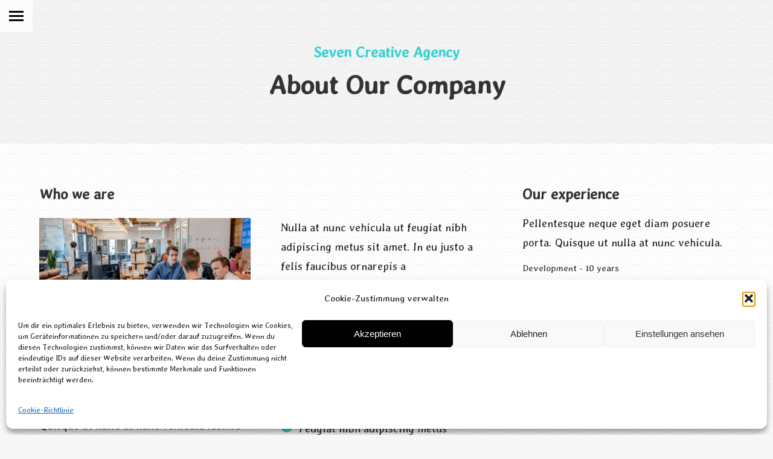

--- FILE ---
content_type: text/html; charset=UTF-8
request_url: http://weihnachtsmarkt-neuleiningen.de/pages/about-us/3-about-us/
body_size: 32002
content:
<!DOCTYPE html>
<!--[if !(IE 6) | !(IE 7) | !(IE 8)  ]><!-->
<html lang="de" prefix="og: https://ogp.me/ns#" class="no-js">
<!--<![endif]-->
<head>
<meta charset="UTF-8" />
<meta name="viewport" content="width=device-width, initial-scale=1, maximum-scale=1, user-scalable=0">
<link rel="profile" href="https://gmpg.org/xfn/11" />
<style>img:is([sizes="auto" i], [sizes^="auto," i]) { contain-intrinsic-size: 3000px 1500px }</style>
<!-- Suchmaschinen-Optimierung durch Rank Math PRO - https://rankmath.com/ -->
<title>3. About us - Weihnachtsmarkt Neuleiningen</title>
<meta name="description" content="About Our CompanyProin porta tellus - ut nulla at nunc vehicula ut feugiat nibh adipiscing metus sit amet. In eu justo a felis faucibus ornarepis a suscipit"/>
<meta name="robots" content="index, follow, max-snippet:-1, max-video-preview:-1, max-image-preview:large"/>
<link rel="canonical" href="http://weihnachtsmarkt-neuleiningen.de/pages/about-us/3-about-us/" />
<meta property="og:locale" content="de_DE" />
<meta property="og:type" content="article" />
<meta property="og:title" content="3. About us - Weihnachtsmarkt Neuleiningen" />
<meta property="og:description" content="About Our CompanyProin porta tellus - ut nulla at nunc vehicula ut feugiat nibh adipiscing metus sit amet. In eu justo a felis faucibus ornarepis a suscipit" />
<meta property="og:url" content="http://weihnachtsmarkt-neuleiningen.de/pages/about-us/3-about-us/" />
<meta property="og:site_name" content="Weihnachtsmarkt Neuleiningen" />
<meta property="og:image" content="http://weihnachtsmarkt-neuleiningen.de/wp-content/uploads/2022/09/winterdorf.jpg" />
<meta property="og:image:width" content="1280" />
<meta property="og:image:height" content="852" />
<meta property="og:image:alt" content="3. About us" />
<meta property="og:image:type" content="image/jpeg" />
<meta name="twitter:card" content="summary_large_image" />
<meta name="twitter:title" content="3. About us - Weihnachtsmarkt Neuleiningen" />
<meta name="twitter:description" content="About Our CompanyProin porta tellus - ut nulla at nunc vehicula ut feugiat nibh adipiscing metus sit amet. In eu justo a felis faucibus ornarepis a suscipit" />
<meta name="twitter:image" content="http://weihnachtsmarkt-neuleiningen.de/wp-content/uploads/2022/09/winterdorf.jpg" />
<meta name="twitter:label1" content="Lesedauer" />
<meta name="twitter:data1" content="10 Minuten" />
<!-- /Rank Math WordPress SEO Plugin -->
<link rel='dns-prefetch' href='//cdnjs.cloudflare.com' />
<link rel="alternate" type="application/rss+xml" title="Weihnachtsmarkt Neuleiningen &raquo; Feed" href="http://weihnachtsmarkt-neuleiningen.de/feed/" />
<link rel="alternate" type="application/rss+xml" title="Weihnachtsmarkt Neuleiningen &raquo; Kommentar-Feed" href="http://weihnachtsmarkt-neuleiningen.de/comments/feed/" />
<!-- <link rel='stylesheet' id='wp-block-library-css' href='http://weihnachtsmarkt-neuleiningen.de/wp-includes/css/dist/block-library/style.min.css?ver=6.7.1' media='all' /> -->
<link rel="stylesheet" type="text/css" href="//weihnachtsmarkt-neuleiningen.de/wp-content/cache/wpfc-minified/qm0ed4k/83w4a.css" media="all"/>
<style id='wp-block-library-theme-inline-css'>
.wp-block-audio :where(figcaption){color:#555;font-size:13px;text-align:center}.is-dark-theme .wp-block-audio :where(figcaption){color:#ffffffa6}.wp-block-audio{margin:0 0 1em}.wp-block-code{border:1px solid #ccc;border-radius:4px;font-family:Menlo,Consolas,monaco,monospace;padding:.8em 1em}.wp-block-embed :where(figcaption){color:#555;font-size:13px;text-align:center}.is-dark-theme .wp-block-embed :where(figcaption){color:#ffffffa6}.wp-block-embed{margin:0 0 1em}.blocks-gallery-caption{color:#555;font-size:13px;text-align:center}.is-dark-theme .blocks-gallery-caption{color:#ffffffa6}:root :where(.wp-block-image figcaption){color:#555;font-size:13px;text-align:center}.is-dark-theme :root :where(.wp-block-image figcaption){color:#ffffffa6}.wp-block-image{margin:0 0 1em}.wp-block-pullquote{border-bottom:4px solid;border-top:4px solid;color:currentColor;margin-bottom:1.75em}.wp-block-pullquote cite,.wp-block-pullquote footer,.wp-block-pullquote__citation{color:currentColor;font-size:.8125em;font-style:normal;text-transform:uppercase}.wp-block-quote{border-left:.25em solid;margin:0 0 1.75em;padding-left:1em}.wp-block-quote cite,.wp-block-quote footer{color:currentColor;font-size:.8125em;font-style:normal;position:relative}.wp-block-quote:where(.has-text-align-right){border-left:none;border-right:.25em solid;padding-left:0;padding-right:1em}.wp-block-quote:where(.has-text-align-center){border:none;padding-left:0}.wp-block-quote.is-large,.wp-block-quote.is-style-large,.wp-block-quote:where(.is-style-plain){border:none}.wp-block-search .wp-block-search__label{font-weight:700}.wp-block-search__button{border:1px solid #ccc;padding:.375em .625em}:where(.wp-block-group.has-background){padding:1.25em 2.375em}.wp-block-separator.has-css-opacity{opacity:.4}.wp-block-separator{border:none;border-bottom:2px solid;margin-left:auto;margin-right:auto}.wp-block-separator.has-alpha-channel-opacity{opacity:1}.wp-block-separator:not(.is-style-wide):not(.is-style-dots){width:100px}.wp-block-separator.has-background:not(.is-style-dots){border-bottom:none;height:1px}.wp-block-separator.has-background:not(.is-style-wide):not(.is-style-dots){height:2px}.wp-block-table{margin:0 0 1em}.wp-block-table td,.wp-block-table th{word-break:normal}.wp-block-table :where(figcaption){color:#555;font-size:13px;text-align:center}.is-dark-theme .wp-block-table :where(figcaption){color:#ffffffa6}.wp-block-video :where(figcaption){color:#555;font-size:13px;text-align:center}.is-dark-theme .wp-block-video :where(figcaption){color:#ffffffa6}.wp-block-video{margin:0 0 1em}:root :where(.wp-block-template-part.has-background){margin-bottom:0;margin-top:0;padding:1.25em 2.375em}
</style>
<style id='pdfp-pdfposter-style-inline-css'>
.pdfp_wrapper .pdf{position:relative}.pdfp_wrapper.pdfp_popup_enabled .iframe_wrapper{display:none}.pdfp_wrapper.pdfp_popup_enabled .iframe_wrapper:fullscreen{display:block}.pdfp_wrapper .iframe_wrapper{width:100%}.pdfp_wrapper .iframe_wrapper:fullscreen iframe{height:100vh!important}.pdfp_wrapper .iframe_wrapper iframe{width:100%}.pdfp_wrapper .iframe_wrapper .close{background:#fff;border:1px solid #ddd;border-radius:3px;color:#222;cursor:pointer;display:none;font-family:sans-serif;font-size:36px;line-height:100%;padding:0 7px;position:absolute;right:12px;top:35px;z-index:9999}.pdfp_wrapper .iframe_wrapper:fullscreen .close{display:block}.pdfp_wrapper .pdfp_fullscreen_close{display:none}.pdfp_wrapper.pdfp_fullscreen_opened .pdfp_fullscreen_close{align-items:center;background:#fff;border-radius:3px;color:#222;cursor:pointer;display:flex;font-size:35px;height:30px;justify-content:center;overflow:hidden;padding-bottom:4px;position:fixed;right:20px;top:20px;width:32px}.pdfp_wrapper.pdfp_fullscreen_opened .pdfp_fullscreen_overlay{background:rgba(34,34,34,.6);height:100%;left:0;position:fixed;top:0;width:100%}.pdfp_wrapper.pdfp_fullscreen_opened .iframe_wrapper{display:block;height:90vh;left:50%;max-width:95%;position:fixed;top:50%;transform:translate(-50%,-50%);width:900px;z-index:99999999999}.pdfp-adobe-viewer{border:1px solid #ddd;border-radius:3px;cursor:pointer;outline:none;text-decoration:none}.pdfp_download{margin-right:15px}.cta_wrapper{margin-bottom:10px;text-align:left}.cta_wrapper button{cursor:pointer}.pdfp_wrapper p{margin:10px 0;text-align:center}.popout-disabled{height:50px;position:absolute;right:12px;top:12px;width:50px}@media screen and (max-width:768px){.pdfp_wrapper iframe{height:calc(100vw + 120px)}}iframe{max-width:100%}.ViewSDK_hideOverflow[data-align=center]{margin-left:auto;margin-right:auto}.ViewSDK_hideOverflow[data-align=left]{margin-right:auto}.ViewSDK_hideOverflow[data-align=right]{margin-left:auto}@media screen and (max-width:768px){.pdfp_wrapper iframe{height:calc(100vw + 120px)!important}}@media screen and (max-width:576px){.cta_wrapper .pdfp_download{margin-bottom:10px;margin-right:0}.cta_wrapper .pdfp_download button{margin-right:0!important}.cta_wrapper{align-items:center;display:flex;flex-direction:column}}
</style>
<style id='rank-math-toc-block-style-inline-css'>
.wp-block-rank-math-toc-block nav ol{counter-reset:item}.wp-block-rank-math-toc-block nav ol li{display:block}.wp-block-rank-math-toc-block nav ol li:before{content:counters(item, ".") ". ";counter-increment:item}
</style>
<style id='rank-math-rich-snippet-style-inline-css'>
/*!
* Plugin:  Rank Math
* URL: https://rankmath.com/wordpress/plugin/seo-suite/
* Name:  rank-math-review-snippet.css
*/@-webkit-keyframes spin{0%{-webkit-transform:rotate(0deg)}100%{-webkit-transform:rotate(-360deg)}}@keyframes spin{0%{-webkit-transform:rotate(0deg)}100%{-webkit-transform:rotate(-360deg)}}@keyframes bounce{from{-webkit-transform:translateY(0px);transform:translateY(0px)}to{-webkit-transform:translateY(-5px);transform:translateY(-5px)}}@-webkit-keyframes bounce{from{-webkit-transform:translateY(0px);transform:translateY(0px)}to{-webkit-transform:translateY(-5px);transform:translateY(-5px)}}@-webkit-keyframes loading{0%{background-size:20% 50% ,20% 50% ,20% 50%}20%{background-size:20% 20% ,20% 50% ,20% 50%}40%{background-size:20% 100%,20% 20% ,20% 50%}60%{background-size:20% 50% ,20% 100%,20% 20%}80%{background-size:20% 50% ,20% 50% ,20% 100%}100%{background-size:20% 50% ,20% 50% ,20% 50%}}@keyframes loading{0%{background-size:20% 50% ,20% 50% ,20% 50%}20%{background-size:20% 20% ,20% 50% ,20% 50%}40%{background-size:20% 100%,20% 20% ,20% 50%}60%{background-size:20% 50% ,20% 100%,20% 20%}80%{background-size:20% 50% ,20% 50% ,20% 100%}100%{background-size:20% 50% ,20% 50% ,20% 50%}}:root{--rankmath-wp-adminbar-height: 0}#rank-math-rich-snippet-wrapper{overflow:hidden}#rank-math-rich-snippet-wrapper h5.rank-math-title{display:block;font-size:18px;line-height:1.4}#rank-math-rich-snippet-wrapper .rank-math-review-image{float:right;max-width:40%;margin-left:15px}#rank-math-rich-snippet-wrapper .rank-math-review-data{margin-bottom:15px}#rank-math-rich-snippet-wrapper .rank-math-total-wrapper{width:100%;padding:0 0 20px 0;float:left;clear:both;position:relative;-webkit-box-sizing:border-box;box-sizing:border-box}#rank-math-rich-snippet-wrapper .rank-math-total-wrapper .rank-math-total{border:0;display:block;margin:0;width:auto;float:left;text-align:left;padding:0;font-size:24px;line-height:1;font-weight:700;-webkit-box-sizing:border-box;box-sizing:border-box;overflow:hidden}#rank-math-rich-snippet-wrapper .rank-math-total-wrapper .rank-math-review-star{float:left;margin-left:15px;margin-top:5px;position:relative;z-index:99;line-height:1}#rank-math-rich-snippet-wrapper .rank-math-total-wrapper .rank-math-review-star .rank-math-review-result-wrapper{display:inline-block;white-space:nowrap;position:relative;color:#e7e7e7}#rank-math-rich-snippet-wrapper .rank-math-total-wrapper .rank-math-review-star .rank-math-review-result-wrapper .rank-math-review-result{position:absolute;top:0;left:0;overflow:hidden;white-space:nowrap;color:#ffbe01}#rank-math-rich-snippet-wrapper .rank-math-total-wrapper .rank-math-review-star .rank-math-review-result-wrapper i{font-size:18px;-webkit-text-stroke-width:1px;font-style:normal;padding:0 2px;line-height:inherit}#rank-math-rich-snippet-wrapper .rank-math-total-wrapper .rank-math-review-star .rank-math-review-result-wrapper i:before{content:"\2605"}body.rtl #rank-math-rich-snippet-wrapper .rank-math-review-image{float:left;margin-left:0;margin-right:15px}body.rtl #rank-math-rich-snippet-wrapper .rank-math-total-wrapper .rank-math-total{float:right}body.rtl #rank-math-rich-snippet-wrapper .rank-math-total-wrapper .rank-math-review-star{float:right;margin-left:0;margin-right:15px}body.rtl #rank-math-rich-snippet-wrapper .rank-math-total-wrapper .rank-math-review-star .rank-math-review-result{left:auto;right:0}@media screen and (max-width: 480px){#rank-math-rich-snippet-wrapper .rank-math-review-image{display:block;max-width:100%;width:100%;text-align:center;margin-right:0}#rank-math-rich-snippet-wrapper .rank-math-review-data{clear:both}}.clear{clear:both}
</style>
<style id='classic-theme-styles-inline-css'>
/*! This file is auto-generated */
.wp-block-button__link{color:#fff;background-color:#32373c;border-radius:9999px;box-shadow:none;text-decoration:none;padding:calc(.667em + 2px) calc(1.333em + 2px);font-size:1.125em}.wp-block-file__button{background:#32373c;color:#fff;text-decoration:none}
</style>
<style id='global-styles-inline-css'>
:root{--wp--preset--aspect-ratio--square: 1;--wp--preset--aspect-ratio--4-3: 4/3;--wp--preset--aspect-ratio--3-4: 3/4;--wp--preset--aspect-ratio--3-2: 3/2;--wp--preset--aspect-ratio--2-3: 2/3;--wp--preset--aspect-ratio--16-9: 16/9;--wp--preset--aspect-ratio--9-16: 9/16;--wp--preset--color--black: #000000;--wp--preset--color--cyan-bluish-gray: #abb8c3;--wp--preset--color--white: #FFF;--wp--preset--color--pale-pink: #f78da7;--wp--preset--color--vivid-red: #cf2e2e;--wp--preset--color--luminous-vivid-orange: #ff6900;--wp--preset--color--luminous-vivid-amber: #fcb900;--wp--preset--color--light-green-cyan: #7bdcb5;--wp--preset--color--vivid-green-cyan: #00d084;--wp--preset--color--pale-cyan-blue: #8ed1fc;--wp--preset--color--vivid-cyan-blue: #0693e3;--wp--preset--color--vivid-purple: #9b51e0;--wp--preset--color--accent: #36d2d3;--wp--preset--color--dark-gray: #111;--wp--preset--color--light-gray: #767676;--wp--preset--gradient--vivid-cyan-blue-to-vivid-purple: linear-gradient(135deg,rgba(6,147,227,1) 0%,rgb(155,81,224) 100%);--wp--preset--gradient--light-green-cyan-to-vivid-green-cyan: linear-gradient(135deg,rgb(122,220,180) 0%,rgb(0,208,130) 100%);--wp--preset--gradient--luminous-vivid-amber-to-luminous-vivid-orange: linear-gradient(135deg,rgba(252,185,0,1) 0%,rgba(255,105,0,1) 100%);--wp--preset--gradient--luminous-vivid-orange-to-vivid-red: linear-gradient(135deg,rgba(255,105,0,1) 0%,rgb(207,46,46) 100%);--wp--preset--gradient--very-light-gray-to-cyan-bluish-gray: linear-gradient(135deg,rgb(238,238,238) 0%,rgb(169,184,195) 100%);--wp--preset--gradient--cool-to-warm-spectrum: linear-gradient(135deg,rgb(74,234,220) 0%,rgb(151,120,209) 20%,rgb(207,42,186) 40%,rgb(238,44,130) 60%,rgb(251,105,98) 80%,rgb(254,248,76) 100%);--wp--preset--gradient--blush-light-purple: linear-gradient(135deg,rgb(255,206,236) 0%,rgb(152,150,240) 100%);--wp--preset--gradient--blush-bordeaux: linear-gradient(135deg,rgb(254,205,165) 0%,rgb(254,45,45) 50%,rgb(107,0,62) 100%);--wp--preset--gradient--luminous-dusk: linear-gradient(135deg,rgb(255,203,112) 0%,rgb(199,81,192) 50%,rgb(65,88,208) 100%);--wp--preset--gradient--pale-ocean: linear-gradient(135deg,rgb(255,245,203) 0%,rgb(182,227,212) 50%,rgb(51,167,181) 100%);--wp--preset--gradient--electric-grass: linear-gradient(135deg,rgb(202,248,128) 0%,rgb(113,206,126) 100%);--wp--preset--gradient--midnight: linear-gradient(135deg,rgb(2,3,129) 0%,rgb(40,116,252) 100%);--wp--preset--font-size--small: 13px;--wp--preset--font-size--medium: 20px;--wp--preset--font-size--large: 36px;--wp--preset--font-size--x-large: 42px;--wp--preset--font-family--inter: "Inter", sans-serif;--wp--preset--font-family--cardo: Cardo;--wp--preset--spacing--20: 0.44rem;--wp--preset--spacing--30: 0.67rem;--wp--preset--spacing--40: 1rem;--wp--preset--spacing--50: 1.5rem;--wp--preset--spacing--60: 2.25rem;--wp--preset--spacing--70: 3.38rem;--wp--preset--spacing--80: 5.06rem;--wp--preset--shadow--natural: 6px 6px 9px rgba(0, 0, 0, 0.2);--wp--preset--shadow--deep: 12px 12px 50px rgba(0, 0, 0, 0.4);--wp--preset--shadow--sharp: 6px 6px 0px rgba(0, 0, 0, 0.2);--wp--preset--shadow--outlined: 6px 6px 0px -3px rgba(255, 255, 255, 1), 6px 6px rgba(0, 0, 0, 1);--wp--preset--shadow--crisp: 6px 6px 0px rgba(0, 0, 0, 1);}:where(.is-layout-flex){gap: 0.5em;}:where(.is-layout-grid){gap: 0.5em;}body .is-layout-flex{display: flex;}.is-layout-flex{flex-wrap: wrap;align-items: center;}.is-layout-flex > :is(*, div){margin: 0;}body .is-layout-grid{display: grid;}.is-layout-grid > :is(*, div){margin: 0;}:where(.wp-block-columns.is-layout-flex){gap: 2em;}:where(.wp-block-columns.is-layout-grid){gap: 2em;}:where(.wp-block-post-template.is-layout-flex){gap: 1.25em;}:where(.wp-block-post-template.is-layout-grid){gap: 1.25em;}.has-black-color{color: var(--wp--preset--color--black) !important;}.has-cyan-bluish-gray-color{color: var(--wp--preset--color--cyan-bluish-gray) !important;}.has-white-color{color: var(--wp--preset--color--white) !important;}.has-pale-pink-color{color: var(--wp--preset--color--pale-pink) !important;}.has-vivid-red-color{color: var(--wp--preset--color--vivid-red) !important;}.has-luminous-vivid-orange-color{color: var(--wp--preset--color--luminous-vivid-orange) !important;}.has-luminous-vivid-amber-color{color: var(--wp--preset--color--luminous-vivid-amber) !important;}.has-light-green-cyan-color{color: var(--wp--preset--color--light-green-cyan) !important;}.has-vivid-green-cyan-color{color: var(--wp--preset--color--vivid-green-cyan) !important;}.has-pale-cyan-blue-color{color: var(--wp--preset--color--pale-cyan-blue) !important;}.has-vivid-cyan-blue-color{color: var(--wp--preset--color--vivid-cyan-blue) !important;}.has-vivid-purple-color{color: var(--wp--preset--color--vivid-purple) !important;}.has-black-background-color{background-color: var(--wp--preset--color--black) !important;}.has-cyan-bluish-gray-background-color{background-color: var(--wp--preset--color--cyan-bluish-gray) !important;}.has-white-background-color{background-color: var(--wp--preset--color--white) !important;}.has-pale-pink-background-color{background-color: var(--wp--preset--color--pale-pink) !important;}.has-vivid-red-background-color{background-color: var(--wp--preset--color--vivid-red) !important;}.has-luminous-vivid-orange-background-color{background-color: var(--wp--preset--color--luminous-vivid-orange) !important;}.has-luminous-vivid-amber-background-color{background-color: var(--wp--preset--color--luminous-vivid-amber) !important;}.has-light-green-cyan-background-color{background-color: var(--wp--preset--color--light-green-cyan) !important;}.has-vivid-green-cyan-background-color{background-color: var(--wp--preset--color--vivid-green-cyan) !important;}.has-pale-cyan-blue-background-color{background-color: var(--wp--preset--color--pale-cyan-blue) !important;}.has-vivid-cyan-blue-background-color{background-color: var(--wp--preset--color--vivid-cyan-blue) !important;}.has-vivid-purple-background-color{background-color: var(--wp--preset--color--vivid-purple) !important;}.has-black-border-color{border-color: var(--wp--preset--color--black) !important;}.has-cyan-bluish-gray-border-color{border-color: var(--wp--preset--color--cyan-bluish-gray) !important;}.has-white-border-color{border-color: var(--wp--preset--color--white) !important;}.has-pale-pink-border-color{border-color: var(--wp--preset--color--pale-pink) !important;}.has-vivid-red-border-color{border-color: var(--wp--preset--color--vivid-red) !important;}.has-luminous-vivid-orange-border-color{border-color: var(--wp--preset--color--luminous-vivid-orange) !important;}.has-luminous-vivid-amber-border-color{border-color: var(--wp--preset--color--luminous-vivid-amber) !important;}.has-light-green-cyan-border-color{border-color: var(--wp--preset--color--light-green-cyan) !important;}.has-vivid-green-cyan-border-color{border-color: var(--wp--preset--color--vivid-green-cyan) !important;}.has-pale-cyan-blue-border-color{border-color: var(--wp--preset--color--pale-cyan-blue) !important;}.has-vivid-cyan-blue-border-color{border-color: var(--wp--preset--color--vivid-cyan-blue) !important;}.has-vivid-purple-border-color{border-color: var(--wp--preset--color--vivid-purple) !important;}.has-vivid-cyan-blue-to-vivid-purple-gradient-background{background: var(--wp--preset--gradient--vivid-cyan-blue-to-vivid-purple) !important;}.has-light-green-cyan-to-vivid-green-cyan-gradient-background{background: var(--wp--preset--gradient--light-green-cyan-to-vivid-green-cyan) !important;}.has-luminous-vivid-amber-to-luminous-vivid-orange-gradient-background{background: var(--wp--preset--gradient--luminous-vivid-amber-to-luminous-vivid-orange) !important;}.has-luminous-vivid-orange-to-vivid-red-gradient-background{background: var(--wp--preset--gradient--luminous-vivid-orange-to-vivid-red) !important;}.has-very-light-gray-to-cyan-bluish-gray-gradient-background{background: var(--wp--preset--gradient--very-light-gray-to-cyan-bluish-gray) !important;}.has-cool-to-warm-spectrum-gradient-background{background: var(--wp--preset--gradient--cool-to-warm-spectrum) !important;}.has-blush-light-purple-gradient-background{background: var(--wp--preset--gradient--blush-light-purple) !important;}.has-blush-bordeaux-gradient-background{background: var(--wp--preset--gradient--blush-bordeaux) !important;}.has-luminous-dusk-gradient-background{background: var(--wp--preset--gradient--luminous-dusk) !important;}.has-pale-ocean-gradient-background{background: var(--wp--preset--gradient--pale-ocean) !important;}.has-electric-grass-gradient-background{background: var(--wp--preset--gradient--electric-grass) !important;}.has-midnight-gradient-background{background: var(--wp--preset--gradient--midnight) !important;}.has-small-font-size{font-size: var(--wp--preset--font-size--small) !important;}.has-medium-font-size{font-size: var(--wp--preset--font-size--medium) !important;}.has-large-font-size{font-size: var(--wp--preset--font-size--large) !important;}.has-x-large-font-size{font-size: var(--wp--preset--font-size--x-large) !important;}
:where(.wp-block-post-template.is-layout-flex){gap: 1.25em;}:where(.wp-block-post-template.is-layout-grid){gap: 1.25em;}
:where(.wp-block-columns.is-layout-flex){gap: 2em;}:where(.wp-block-columns.is-layout-grid){gap: 2em;}
:root :where(.wp-block-pullquote){font-size: 1.5em;line-height: 1.6;}
</style>
<!-- <link rel='stylesheet' id='go-pricing-styles-css' href='http://weihnachtsmarkt-neuleiningen.de/wp-content/plugins/go_pricing/assets/css/go_pricing_styles.css?ver=3.4' media='all' /> -->
<link rel="stylesheet" type="text/css" href="//weihnachtsmarkt-neuleiningen.de/wp-content/cache/wpfc-minified/kmpntu2b/83w4a.css" media="all"/>
<style id='woocommerce-inline-inline-css'>
.woocommerce form .form-row .required { visibility: visible; }
</style>
<!-- <link rel='stylesheet' id='cmplz-general-css' href='http://weihnachtsmarkt-neuleiningen.de/wp-content/plugins/complianz-gdpr/assets/css/cookieblocker.min.css?ver=1736452310' media='all' /> -->
<!-- <link rel='stylesheet' id='pdfp-public-css' href='http://weihnachtsmarkt-neuleiningen.de/wp-content/plugins/pdf-poster/dist/public.css?ver=2.2.0' media='all' /> -->
<!-- <link rel='stylesheet' id='the7-font-css' href='http://weihnachtsmarkt-neuleiningen.de/wp-content/themes/dt-the7/fonts/icomoon-the7-font/icomoon-the7-font.min.css?ver=12.2.0' media='all' /> -->
<!-- <link rel='stylesheet' id='the7-awesome-fonts-css' href='http://weihnachtsmarkt-neuleiningen.de/wp-content/themes/dt-the7/fonts/FontAwesome/css/all.min.css?ver=12.2.0' media='all' /> -->
<!-- <link rel='stylesheet' id='the7-icomoon-numbers-32x32-css' href='http://weihnachtsmarkt-neuleiningen.de/wp-content/uploads/smile_fonts/icomoon-numbers-32x32/icomoon-numbers-32x32.css?ver=6.7.1' media='all' /> -->
<!-- <link rel='stylesheet' id='js_composer_front-css' href='//weihnachtsmarkt-neuleiningen.de/wp-content/uploads/js_composer/js_composer_front_custom.css?ver=8.1' media='all' /> -->
<!-- <link rel='stylesheet' id='dt-web-fonts-css' href='http://weihnachtsmarkt-neuleiningen.de/wp-content/uploads/fonts/23cdb6234a0735c38593b4bb563cf79d/font.css?v=1663363531' media='all' /> -->
<!-- <link rel='stylesheet' id='dt-main-css' href='http://weihnachtsmarkt-neuleiningen.de/wp-content/themes/dt-the7/css/main.min.css?ver=12.2.0' media='all' /> -->
<link rel="stylesheet" type="text/css" href="//weihnachtsmarkt-neuleiningen.de/wp-content/cache/wpfc-minified/4w30abo/83x11.css" media="all"/>
<style id='dt-main-inline-css'>
body #load {
display: block;
height: 100%;
overflow: hidden;
position: fixed;
width: 100%;
z-index: 9901;
opacity: 1;
visibility: visible;
transition: all .35s ease-out;
}
.load-wrap {
width: 100%;
height: 100%;
background-position: center center;
background-repeat: no-repeat;
text-align: center;
display: -ms-flexbox;
display: -ms-flex;
display: flex;
-ms-align-items: center;
-ms-flex-align: center;
align-items: center;
-ms-flex-flow: column wrap;
flex-flow: column wrap;
-ms-flex-pack: center;
-ms-justify-content: center;
justify-content: center;
}
.load-wrap > svg {
position: absolute;
top: 50%;
left: 50%;
transform: translate(-50%,-50%);
}
#load {
background: var(--the7-elementor-beautiful-loading-bg,#ffffff);
--the7-beautiful-spinner-color2: var(--the7-beautiful-spinner-color,rgba(51,51,51,0.25));
}
</style>
<!-- <link rel='stylesheet' id='the7-custom-scrollbar-css' href='http://weihnachtsmarkt-neuleiningen.de/wp-content/themes/dt-the7/lib/custom-scrollbar/custom-scrollbar.min.css?ver=12.2.0' media='all' /> -->
<!-- <link rel='stylesheet' id='the7-wpbakery-css' href='http://weihnachtsmarkt-neuleiningen.de/wp-content/themes/dt-the7/css/wpbakery.min.css?ver=12.2.0' media='all' /> -->
<!-- <link rel='stylesheet' id='the7-core-css' href='http://weihnachtsmarkt-neuleiningen.de/wp-content/plugins/dt-the7-core/assets/css/post-type.min.css?ver=2.7.10' media='all' /> -->
<!-- <link rel='stylesheet' id='the7-css-vars-css' href='http://weihnachtsmarkt-neuleiningen.de/wp-content/uploads/the7-css/css-vars.css?ver=3d42a34ccecc' media='all' /> -->
<!-- <link rel='stylesheet' id='dt-custom-css' href='http://weihnachtsmarkt-neuleiningen.de/wp-content/uploads/the7-css/custom.css?ver=3d42a34ccecc' media='all' /> -->
<!-- <link rel='stylesheet' id='wc-dt-custom-css' href='http://weihnachtsmarkt-neuleiningen.de/wp-content/uploads/the7-css/compatibility/wc-dt-custom.css?ver=3d42a34ccecc' media='all' /> -->
<!-- <link rel='stylesheet' id='dt-media-css' href='http://weihnachtsmarkt-neuleiningen.de/wp-content/uploads/the7-css/media.css?ver=3d42a34ccecc' media='all' /> -->
<!-- <link rel='stylesheet' id='the7-mega-menu-css' href='http://weihnachtsmarkt-neuleiningen.de/wp-content/uploads/the7-css/mega-menu.css?ver=3d42a34ccecc' media='all' /> -->
<!-- <link rel='stylesheet' id='the7-elements-albums-portfolio-css' href='http://weihnachtsmarkt-neuleiningen.de/wp-content/uploads/the7-css/the7-elements-albums-portfolio.css?ver=3d42a34ccecc' media='all' /> -->
<!-- <link rel='stylesheet' id='the7-elements-css' href='http://weihnachtsmarkt-neuleiningen.de/wp-content/uploads/the7-css/post-type-dynamic.css?ver=3d42a34ccecc' media='all' /> -->
<!-- <link rel='stylesheet' id='style-css' href='http://weihnachtsmarkt-neuleiningen.de/wp-content/themes/dt-the7/style.css?ver=12.2.0' media='all' /> -->
<!-- <link rel='stylesheet' id='the7-elementor-global-css' href='http://weihnachtsmarkt-neuleiningen.de/wp-content/themes/dt-the7/css/compatibility/elementor/elementor-global.min.css?ver=12.2.0' media='all' /> -->
<!-- <link rel='stylesheet' id='ultimate-vc-addons-style-css' href='http://weihnachtsmarkt-neuleiningen.de/wp-content/plugins/Ultimate_VC_Addons/assets/min-css/style.min.css?ver=3.19.24' media='all' /> -->
<!-- <link rel='stylesheet' id='ultimate-vc-addons-headings-style-css' href='http://weihnachtsmarkt-neuleiningen.de/wp-content/plugins/Ultimate_VC_Addons/assets/min-css/headings.min.css?ver=3.19.24' media='all' /> -->
<link rel="stylesheet" type="text/css" href="//weihnachtsmarkt-neuleiningen.de/wp-content/cache/wpfc-minified/8ka9xswk/83x12.css" media="all"/>
<script src='//weihnachtsmarkt-neuleiningen.de/wp-content/cache/wpfc-minified/6lrpau89/83w4a.js' type="text/javascript"></script>
<!-- <script src="http://weihnachtsmarkt-neuleiningen.de/wp-includes/js/jquery/jquery.min.js?ver=3.7.1" id="jquery-core-js"></script> -->
<!-- <script src="http://weihnachtsmarkt-neuleiningen.de/wp-includes/js/jquery/jquery-migrate.min.js?ver=3.4.1" id="jquery-migrate-js"></script> -->
<script id="gw-tweenmax-js-before">
var oldGS=window.GreenSockGlobals,oldGSQueue=window._gsQueue,oldGSDefine=window._gsDefine;window._gsDefine=null;delete(window._gsDefine);var gwGS=window.GreenSockGlobals={};
</script>
<script src="https://cdnjs.cloudflare.com/ajax/libs/gsap/1.11.2/TweenMax.min.js" id="gw-tweenmax-js"></script>
<script id="gw-tweenmax-js-after">
try{window.GreenSockGlobals=null;window._gsQueue=null;window._gsDefine=null;delete(window.GreenSockGlobals);delete(window._gsQueue);delete(window._gsDefine);window.GreenSockGlobals=oldGS;window._gsQueue=oldGSQueue;window._gsDefine=oldGSDefine;}catch(e){}
</script>
<script src='//weihnachtsmarkt-neuleiningen.de/wp-content/cache/wpfc-minified/k0hmh98w/83w4a.js' type="text/javascript"></script>
<!-- <script src="http://weihnachtsmarkt-neuleiningen.de/wp-content/plugins/woocommerce/assets/js/jquery-blockui/jquery.blockUI.min.js?ver=2.7.0-wc.9.5.2" id="jquery-blockui-js" data-wp-strategy="defer"></script> -->
<script id="wc-add-to-cart-js-extra">
var wc_add_to_cart_params = {"ajax_url":"\/wp-admin\/admin-ajax.php","wc_ajax_url":"\/?wc-ajax=%%endpoint%%","i18n_view_cart":"Warenkorb anzeigen","cart_url":"http:\/\/weihnachtsmarkt-neuleiningen.de\/shop\/cart\/","is_cart":"","cart_redirect_after_add":"no"};
</script>
<script src='//weihnachtsmarkt-neuleiningen.de/wp-content/cache/wpfc-minified/95j6ret5/83w4a.js' type="text/javascript"></script>
<!-- <script src="http://weihnachtsmarkt-neuleiningen.de/wp-content/plugins/woocommerce/assets/js/frontend/add-to-cart.min.js?ver=9.5.2" id="wc-add-to-cart-js" data-wp-strategy="defer"></script> -->
<!-- <script src="http://weihnachtsmarkt-neuleiningen.de/wp-content/plugins/woocommerce/assets/js/js-cookie/js.cookie.min.js?ver=2.1.4-wc.9.5.2" id="js-cookie-js" defer data-wp-strategy="defer"></script> -->
<script id="woocommerce-js-extra">
var woocommerce_params = {"ajax_url":"\/wp-admin\/admin-ajax.php","wc_ajax_url":"\/?wc-ajax=%%endpoint%%"};
</script>
<script src='//weihnachtsmarkt-neuleiningen.de/wp-content/cache/wpfc-minified/32sbi613/83w4a.js' type="text/javascript"></script>
<!-- <script src="http://weihnachtsmarkt-neuleiningen.de/wp-content/plugins/woocommerce/assets/js/frontend/woocommerce.min.js?ver=9.5.2" id="woocommerce-js" defer data-wp-strategy="defer"></script> -->
<!-- <script src="http://weihnachtsmarkt-neuleiningen.de/wp-content/plugins/js_composer/assets/js/vendors/woocommerce-add-to-cart.js?ver=8.1" id="vc_woocommerce-add-to-cart-js-js"></script> -->
<script id="dt-above-fold-js-extra">
var dtLocal = {"themeUrl":"http:\/\/weihnachtsmarkt-neuleiningen.de\/wp-content\/themes\/dt-the7","passText":"Um diesen gesch\u00fctzten Eintrag anzusehen, geben Sie bitte das Passwort ein:","moreButtonText":{"loading":"Lade...","loadMore":"Mehr laden"},"postID":"14726","ajaxurl":"http:\/\/weihnachtsmarkt-neuleiningen.de\/wp-admin\/admin-ajax.php","REST":{"baseUrl":"http:\/\/weihnachtsmarkt-neuleiningen.de\/wp-json\/the7\/v1","endpoints":{"sendMail":"\/send-mail"}},"contactMessages":{"required":"Eines oder mehrere Felder sind nicht korrekt gef\u00fcllt - bitte pr\u00fcfen!","terms":"Please accept the privacy policy.","fillTheCaptchaError":"Please, fill the captcha."},"captchaSiteKey":"","ajaxNonce":"862eb25bcf","pageData":{"type":"page","template":"page","layout":null},"themeSettings":{"smoothScroll":"off","lazyLoading":false,"desktopHeader":{"height":""},"ToggleCaptionEnabled":"disabled","ToggleCaption":"Navigation","floatingHeader":{"showAfter":94,"showMenu":true,"height":60,"logo":{"showLogo":false,"html":"<img class=\" preload-me\" src=\"http:\/\/weihnachtsmarkt-neuleiningen.de\/wp-content\/themes\/dt-the7\/inc\/presets\/images\/full\/skin11r.header-style-floating-logo-regular.png\" srcset=\"http:\/\/weihnachtsmarkt-neuleiningen.de\/wp-content\/themes\/dt-the7\/inc\/presets\/images\/full\/skin11r.header-style-floating-logo-regular.png 44w, http:\/\/weihnachtsmarkt-neuleiningen.de\/wp-content\/themes\/dt-the7\/inc\/presets\/images\/full\/skin11r.header-style-floating-logo-hd.png 88w\" width=\"44\" height=\"44\"   sizes=\"44px\" alt=\"Weihnachtsmarkt Neuleiningen\" \/>","url":"http:\/\/weihnachtsmarkt-neuleiningen.de\/"}},"topLine":{"floatingTopLine":{"logo":{"showLogo":false,"html":""}}},"mobileHeader":{"firstSwitchPoint":992,"secondSwitchPoint":600,"firstSwitchPointHeight":60,"secondSwitchPointHeight":60,"mobileToggleCaptionEnabled":"disabled","mobileToggleCaption":"Menu"},"stickyMobileHeaderFirstSwitch":{"logo":{"html":"<img class=\" preload-me\" src=\"http:\/\/weihnachtsmarkt-neuleiningen.de\/wp-content\/uploads\/2022\/09\/logo_transparent.png\" srcset=\"http:\/\/weihnachtsmarkt-neuleiningen.de\/wp-content\/uploads\/2022\/09\/logo_transparent.png 120w, http:\/\/weihnachtsmarkt-neuleiningen.de\/wp-content\/uploads\/2022\/09\/logo_transparent.png 120w\" width=\"120\" height=\"53\"   sizes=\"120px\" alt=\"Weihnachtsmarkt Neuleiningen\" \/>"}},"stickyMobileHeaderSecondSwitch":{"logo":{"html":"<img class=\" preload-me\" src=\"http:\/\/weihnachtsmarkt-neuleiningen.de\/wp-content\/uploads\/2022\/09\/logo_transparent.png\" srcset=\"http:\/\/weihnachtsmarkt-neuleiningen.de\/wp-content\/uploads\/2022\/09\/logo_transparent.png 120w, http:\/\/weihnachtsmarkt-neuleiningen.de\/wp-content\/uploads\/2022\/09\/logo_transparent.png 120w\" width=\"120\" height=\"53\"   sizes=\"120px\" alt=\"Weihnachtsmarkt Neuleiningen\" \/>"}},"sidebar":{"switchPoint":990},"boxedWidth":"1280px"},"VCMobileScreenWidth":"778","wcCartFragmentHash":"cc2f6f83611343436b64445a6e78a73d","elementor":{"settings":{"container_width":0}}};
var dtShare = {"shareButtonText":{"facebook":"Share on Facebook","twitter":"Share on X","pinterest":"Pin it","linkedin":"Share on Linkedin","whatsapp":"Share on Whatsapp"},"overlayOpacity":"85"};
</script>
<script src='//weihnachtsmarkt-neuleiningen.de/wp-content/cache/wpfc-minified/306snzs/83x12.js' type="text/javascript"></script>
<!-- <script src="http://weihnachtsmarkt-neuleiningen.de/wp-content/themes/dt-the7/js/above-the-fold.min.js?ver=12.2.0" id="dt-above-fold-js"></script> -->
<!-- <script src="http://weihnachtsmarkt-neuleiningen.de/wp-content/themes/dt-the7/js/compatibility/woocommerce/woocommerce.min.js?ver=12.2.0" id="dt-woocommerce-js"></script> -->
<!-- <script src="http://weihnachtsmarkt-neuleiningen.de/wp-content/plugins/Ultimate_VC_Addons/assets/min-js/ultimate-params.min.js?ver=3.19.24" id="ultimate-vc-addons-params-js"></script> -->
<!-- <script src="http://weihnachtsmarkt-neuleiningen.de/wp-content/plugins/Ultimate_VC_Addons/assets/min-js/headings.min.js?ver=3.19.24" id="ultimate-vc-addons-headings-script-js"></script> -->
<script></script><link rel="https://api.w.org/" href="http://weihnachtsmarkt-neuleiningen.de/wp-json/" /><link rel="alternate" title="JSON" type="application/json" href="http://weihnachtsmarkt-neuleiningen.de/wp-json/wp/v2/pages/14726" /><link rel="EditURI" type="application/rsd+xml" title="RSD" href="http://weihnachtsmarkt-neuleiningen.de/xmlrpc.php?rsd" />
<meta name="generator" content="WordPress 6.7.1" />
<link rel='shortlink' href='http://weihnachtsmarkt-neuleiningen.de/?p=14726' />
<link rel="alternate" title="oEmbed (JSON)" type="application/json+oembed" href="http://weihnachtsmarkt-neuleiningen.de/wp-json/oembed/1.0/embed?url=http%3A%2F%2Fweihnachtsmarkt-neuleiningen.de%2Fpages%2Fabout-us%2F3-about-us%2F" />
<link rel="alternate" title="oEmbed (XML)" type="text/xml+oembed" href="http://weihnachtsmarkt-neuleiningen.de/wp-json/oembed/1.0/embed?url=http%3A%2F%2Fweihnachtsmarkt-neuleiningen.de%2Fpages%2Fabout-us%2F3-about-us%2F&#038;format=xml" />
<style>
</style>
<meta name="generator" content="performance-lab 3.7.0; plugins: ">
<style>.cmplz-hidden {
display: none !important;
}</style><meta property="og:site_name" content="Weihnachtsmarkt Neuleiningen" />
<meta property="og:title" content="3. About us" />
<meta property="og:url" content="http://weihnachtsmarkt-neuleiningen.de/pages/about-us/3-about-us/" />
<meta property="og:type" content="article" />
<noscript><style>.woocommerce-product-gallery{ opacity: 1 !important; }</style></noscript>
<meta name="generator" content="Elementor 3.26.4; settings: css_print_method-external, google_font-enabled, font_display-auto">
<style>.recentcomments a{display:inline !important;padding:0 !important;margin:0 !important;}</style>			<style>
.e-con.e-parent:nth-of-type(n+4):not(.e-lazyloaded):not(.e-no-lazyload),
.e-con.e-parent:nth-of-type(n+4):not(.e-lazyloaded):not(.e-no-lazyload) * {
background-image: none !important;
}
@media screen and (max-height: 1024px) {
.e-con.e-parent:nth-of-type(n+3):not(.e-lazyloaded):not(.e-no-lazyload),
.e-con.e-parent:nth-of-type(n+3):not(.e-lazyloaded):not(.e-no-lazyload) * {
background-image: none !important;
}
}
@media screen and (max-height: 640px) {
.e-con.e-parent:nth-of-type(n+2):not(.e-lazyloaded):not(.e-no-lazyload),
.e-con.e-parent:nth-of-type(n+2):not(.e-lazyloaded):not(.e-no-lazyload) * {
background-image: none !important;
}
}
</style>
<meta name="generator" content="Powered by WPBakery Page Builder - drag and drop page builder for WordPress."/>
<meta name="generator" content="Powered by Slider Revolution 6.7.24 - responsive, Mobile-Friendly Slider Plugin for WordPress with comfortable drag and drop interface." />
<script type="text/javascript" id="the7-loader-script">
document.addEventListener("DOMContentLoaded", function(event) {
var load = document.getElementById("load");
if(!load.classList.contains('loader-removed')){
var removeLoading = setTimeout(function() {
load.className += " loader-removed";
}, 300);
}
});
</script>
<style class='wp-fonts-local'>
@font-face{font-family:Inter;font-style:normal;font-weight:300 900;font-display:fallback;src:url('http://weihnachtsmarkt-neuleiningen.de/wp-content/plugins/woocommerce/assets/fonts/Inter-VariableFont_slnt,wght.woff2') format('woff2');font-stretch:normal;}
@font-face{font-family:Cardo;font-style:normal;font-weight:400;font-display:fallback;src:url('http://weihnachtsmarkt-neuleiningen.de/wp-content/plugins/woocommerce/assets/fonts/cardo_normal_400.woff2') format('woff2');}
</style>
<script>function setREVStartSize(e){
//window.requestAnimationFrame(function() {
window.RSIW = window.RSIW===undefined ? window.innerWidth : window.RSIW;
window.RSIH = window.RSIH===undefined ? window.innerHeight : window.RSIH;
try {
var pw = document.getElementById(e.c).parentNode.offsetWidth,
newh;
pw = pw===0 || isNaN(pw) || (e.l=="fullwidth" || e.layout=="fullwidth") ? window.RSIW : pw;
e.tabw = e.tabw===undefined ? 0 : parseInt(e.tabw);
e.thumbw = e.thumbw===undefined ? 0 : parseInt(e.thumbw);
e.tabh = e.tabh===undefined ? 0 : parseInt(e.tabh);
e.thumbh = e.thumbh===undefined ? 0 : parseInt(e.thumbh);
e.tabhide = e.tabhide===undefined ? 0 : parseInt(e.tabhide);
e.thumbhide = e.thumbhide===undefined ? 0 : parseInt(e.thumbhide);
e.mh = e.mh===undefined || e.mh=="" || e.mh==="auto" ? 0 : parseInt(e.mh,0);
if(e.layout==="fullscreen" || e.l==="fullscreen")
newh = Math.max(e.mh,window.RSIH);
else{
e.gw = Array.isArray(e.gw) ? e.gw : [e.gw];
for (var i in e.rl) if (e.gw[i]===undefined || e.gw[i]===0) e.gw[i] = e.gw[i-1];
e.gh = e.el===undefined || e.el==="" || (Array.isArray(e.el) && e.el.length==0)? e.gh : e.el;
e.gh = Array.isArray(e.gh) ? e.gh : [e.gh];
for (var i in e.rl) if (e.gh[i]===undefined || e.gh[i]===0) e.gh[i] = e.gh[i-1];
var nl = new Array(e.rl.length),
ix = 0,
sl;
e.tabw = e.tabhide>=pw ? 0 : e.tabw;
e.thumbw = e.thumbhide>=pw ? 0 : e.thumbw;
e.tabh = e.tabhide>=pw ? 0 : e.tabh;
e.thumbh = e.thumbhide>=pw ? 0 : e.thumbh;
for (var i in e.rl) nl[i] = e.rl[i]<window.RSIW ? 0 : e.rl[i];
sl = nl[0];
for (var i in nl) if (sl>nl[i] && nl[i]>0) { sl = nl[i]; ix=i;}
var m = pw>(e.gw[ix]+e.tabw+e.thumbw) ? 1 : (pw-(e.tabw+e.thumbw)) / (e.gw[ix]);
newh =  (e.gh[ix] * m) + (e.tabh + e.thumbh);
}
var el = document.getElementById(e.c);
if (el!==null && el) el.style.height = newh+"px";
el = document.getElementById(e.c+"_wrapper");
if (el!==null && el) {
el.style.height = newh+"px";
el.style.display = "block";
}
} catch(e){
console.log("Failure at Presize of Slider:" + e)
}
//});
};</script>
<style type="text/css" data-type="vc_shortcodes-custom-css">.vc_custom_1573417003937{padding-top: 70px !important;padding-bottom: 70px !important;background-color: rgba(10,10,10,0.04) !important;*background-color: rgb(10,10,10) !important;}.vc_custom_1573304588072{padding-top: 70px !important;padding-bottom: 40px !important;}.vc_custom_1573301061055{padding-top: 70px !important;padding-bottom: 40px !important;}.vc_custom_1573301043482{padding-top: 70px !important;padding-bottom: 40px !important;}.vc_custom_1573300136474{padding-top: 70px !important;padding-bottom: 50px !important;}.vc_custom_1573304580849{padding-bottom: 40px !important;}.vc_custom_1573304570012{padding-bottom: 50px !important;}.vc_custom_1573302102624{padding-bottom: 10px !important;}.vc_custom_1573302106064{padding-bottom: 10px !important;}.vc_custom_1573302045830{padding-bottom: 25px !important;}.vc_custom_1573301968662{padding-bottom: 15px !important;}.vc_custom_1573304544070{padding-bottom: 15px !important;}.vc_custom_1573299822952{padding-bottom: 50px !important;}.vc_custom_1573299655471{padding-bottom: 20px !important;}.vc_custom_1573299695145{padding-bottom: 20px !important;}.vc_custom_1573299512680{padding-bottom: 30px !important;}.vc_custom_1573299648014{padding-bottom: 30px !important;}.vc_custom_1573299231381{padding-bottom: 15px !important;}.vc_custom_1573299701920{padding-bottom: 30px !important;}.vc_custom_1573299689055{padding-bottom: 30px !important;}.vc_custom_1573299231381{padding-bottom: 15px !important;}.vc_custom_1573301370175{padding-bottom: 50px !important;}.vc_custom_1573301374210{padding-bottom: 50px !important;}.vc_custom_1573299986350{padding-bottom: 50px !important;}.vc_custom_1573300793219{padding-bottom: 40px !important;}.vc_custom_1573300803410{padding-bottom: 40px !important;}.vc_custom_1573300789629{padding-bottom: 40px !important;}.vc_custom_1573300800017{padding-bottom: 40px !important;}.vc_custom_1573300786275{padding-bottom: 40px !important;}.vc_custom_1573300796548{padding-bottom: 40px !important;}</style><noscript><style> .wpb_animate_when_almost_visible { opacity: 1; }</style></noscript><style id='the7-custom-inline-css' type='text/css'>
.sub-nav .menu-item i.fa,
.sub-nav .menu-item i.fas,
.sub-nav .menu-item i.far,
.sub-nav .menu-item i.fab {
text-align: center;
width: 1.25em;
}
</style>
</head>
<body data-cmplz=1 id="the7-body" class="page-template-default page page-id-14726 page-child parent-pageid-16279 wp-embed-responsive theme-dt-the7 the7-core-ver-2.7.10 woocommerce-no-js title-off dt-responsive-on header-side-left right-mobile-menu-close-icon ouside-menu-close-icon sticky-header slide-header-animation mobile-hamburger-close-bg-enable mobile-hamburger-close-bg-hover-enable  fade-medium-mobile-menu-close-icon fade-medium-menu-close-icon srcset-enabled btn-flat custom-btn-color custom-btn-hover-color sticky-mobile-header first-switch-logo-left first-switch-menu-right second-switch-logo-left second-switch-menu-right right-mobile-menu layzr-loading-on popup-message-style the7-ver-12.2.0 dt-fa-compatibility wpb-js-composer js-comp-ver-8.1 vc_responsive elementor-default elementor-kit-5">
<!-- The7 12.2.0 -->
<div id="load" class="spinner-loader">
<div class="load-wrap"><style type="text/css">
[class*="the7-spinner-animate-"]{
animation: spinner-animation 1s cubic-bezier(1,1,1,1) infinite;
x:46.5px;
y:40px;
width:7px;
height:20px;
fill:var(--the7-beautiful-spinner-color2);
opacity: 0.2;
}
.the7-spinner-animate-2{
animation-delay: 0.083s;
}
.the7-spinner-animate-3{
animation-delay: 0.166s;
}
.the7-spinner-animate-4{
animation-delay: 0.25s;
}
.the7-spinner-animate-5{
animation-delay: 0.33s;
}
.the7-spinner-animate-6{
animation-delay: 0.416s;
}
.the7-spinner-animate-7{
animation-delay: 0.5s;
}
.the7-spinner-animate-8{
animation-delay: 0.58s;
}
.the7-spinner-animate-9{
animation-delay: 0.666s;
}
.the7-spinner-animate-10{
animation-delay: 0.75s;
}
.the7-spinner-animate-11{
animation-delay: 0.83s;
}
.the7-spinner-animate-12{
animation-delay: 0.916s;
}
@keyframes spinner-animation{
from {
opacity: 1;
}
to{
opacity: 0;
}
}
</style>
<svg width="75px" height="75px" xmlns="http://www.w3.org/2000/svg" viewBox="0 0 100 100" preserveAspectRatio="xMidYMid">
<rect class="the7-spinner-animate-1" rx="5" ry="5" transform="rotate(0 50 50) translate(0 -30)"></rect>
<rect class="the7-spinner-animate-2" rx="5" ry="5" transform="rotate(30 50 50) translate(0 -30)"></rect>
<rect class="the7-spinner-animate-3" rx="5" ry="5" transform="rotate(60 50 50) translate(0 -30)"></rect>
<rect class="the7-spinner-animate-4" rx="5" ry="5" transform="rotate(90 50 50) translate(0 -30)"></rect>
<rect class="the7-spinner-animate-5" rx="5" ry="5" transform="rotate(120 50 50) translate(0 -30)"></rect>
<rect class="the7-spinner-animate-6" rx="5" ry="5" transform="rotate(150 50 50) translate(0 -30)"></rect>
<rect class="the7-spinner-animate-7" rx="5" ry="5" transform="rotate(180 50 50) translate(0 -30)"></rect>
<rect class="the7-spinner-animate-8" rx="5" ry="5" transform="rotate(210 50 50) translate(0 -30)"></rect>
<rect class="the7-spinner-animate-9" rx="5" ry="5" transform="rotate(240 50 50) translate(0 -30)"></rect>
<rect class="the7-spinner-animate-10" rx="5" ry="5" transform="rotate(270 50 50) translate(0 -30)"></rect>
<rect class="the7-spinner-animate-11" rx="5" ry="5" transform="rotate(300 50 50) translate(0 -30)"></rect>
<rect class="the7-spinner-animate-12" rx="5" ry="5" transform="rotate(330 50 50) translate(0 -30)"></rect>
</svg></div>
</div>
<div id="page" >
<a class="skip-link screen-reader-text" href="#content">Zum Inhalt springen</a>
<div class="menu-close-toggle hamburger-close-bg-enable hamburger-close-bg-hover-enable hamburger-close-border-enable hamburger-close-border-hover-enable" aria-label="Close"><div class="close-line-wrap"><span class="close-line"></span><span class="close-line"></span><span class="close-line"></span></div></div><div class="masthead side-header slide-out full-height h-justify shadow-mobile-header-decoration sub-downwards medium-menu-icon hamburger-bg-enable hamburger-bg-hover-enable hamburger-border-enable hamburger-border-hover-enable small-mobile-menu-icon show-sub-menu-on-hover" role="banner">
<header class="header-bar">
<div class="branding">
<div id="site-title" class="assistive-text">Weihnachtsmarkt Neuleiningen</div>
<div id="site-description" class="assistive-text">Durch die Gassen hinauf zur Burg</div>
<a class="" href="http://weihnachtsmarkt-neuleiningen.de/"><img class=" preload-me" src="http://weihnachtsmarkt-neuleiningen.de/wp-content/uploads/2022/09/logo_transparent.png" srcset="http://weihnachtsmarkt-neuleiningen.de/wp-content/uploads/2022/09/logo_transparent.png 120w, http://weihnachtsmarkt-neuleiningen.de/wp-content/uploads/2022/09/logo_transparent.png 120w" width="120" height="53"   sizes="120px" alt="Weihnachtsmarkt Neuleiningen" /></a></div>
<ul id="primary-menu" class="main-nav underline-decoration l-to-r-line outside-item-remove-margin"><li class="menu-item menu-item-type-post_type menu-item-object-page menu-item-home menu-item-privacy-policy menu-item-57423 first depth-0"><a href='http://weihnachtsmarkt-neuleiningen.de/' data-level='1'><span class="menu-item-text"><span class="menu-text">Home</span></span></a></li> <li class="menu-item menu-item-type-post_type menu-item-object-page menu-item-57475 depth-0"><a href='http://weihnachtsmarkt-neuleiningen.de/info/' data-level='1'><span class="menu-item-text"><span class="menu-text">Info</span></span></a></li> <li class="menu-item menu-item-type-post_type menu-item-object-page menu-item-57614 depth-0"><a href='http://weihnachtsmarkt-neuleiningen.de/aussteller/' data-level='1'><span class="menu-item-text"><span class="menu-text">Unsere Aussteller</span></span></a></li> <li class="menu-item menu-item-type-post_type menu-item-object-page menu-item-57512 last depth-0"><a href='http://weihnachtsmarkt-neuleiningen.de/kontakt/' data-level='1'><span class="menu-item-text"><span class="menu-text">Kontakt</span></span></a></li> </ul>			</header>
</div>
<div class="masthead mixed-header side-header-menu-icon floating-logo medium-menu-icon hamburger-bg-enable hamburger-bg-hover-enable hamburger-border-enable hamburger-border-hover-enable small-mobile-menu-icon show-sub-menu-on-hover shadow-decoration shadow-mobile-header-decoration show-device-logo show-mobile-logo" role="banner">
<div class="top-bar full-width-line top-bar-empty top-bar-line-hide">
<div class="top-bar-bg" ></div>
<div class="mini-widgets left-widgets"></div><div class="mini-widgets right-widgets"></div></div>
<header class="header-bar">
<div class="branding">
<a class="" href="http://weihnachtsmarkt-neuleiningen.de/"><img class="mobile-logo preload-me" src="http://weihnachtsmarkt-neuleiningen.de/wp-content/uploads/2022/09/logo_transparent.png" srcset="http://weihnachtsmarkt-neuleiningen.de/wp-content/uploads/2022/09/logo_transparent.png 120w, http://weihnachtsmarkt-neuleiningen.de/wp-content/uploads/2022/09/logo_transparent.png 120w" width="120" height="53"   sizes="120px" alt="Weihnachtsmarkt Neuleiningen" /></a>
</div>
<div class="menu-toggle"></div>
</header>
</div>
<div role="navigation" aria-label="Main Menu" class="dt-mobile-header mobile-menu-show-divider">
<div class="dt-close-mobile-menu-icon" aria-label="Close" role="button" tabindex="0"><div class="close-line-wrap"><span class="close-line"></span><span class="close-line"></span><span class="close-line"></span></div></div>	<ul id="mobile-menu" class="mobile-main-nav">
<li class="menu-item menu-item-type-post_type menu-item-object-page menu-item-home menu-item-privacy-policy menu-item-57423 first depth-0"><a href='http://weihnachtsmarkt-neuleiningen.de/' data-level='1'><span class="menu-item-text"><span class="menu-text">Home</span></span></a></li> <li class="menu-item menu-item-type-post_type menu-item-object-page menu-item-57475 depth-0"><a href='http://weihnachtsmarkt-neuleiningen.de/info/' data-level='1'><span class="menu-item-text"><span class="menu-text">Info</span></span></a></li> <li class="menu-item menu-item-type-post_type menu-item-object-page menu-item-57614 depth-0"><a href='http://weihnachtsmarkt-neuleiningen.de/aussteller/' data-level='1'><span class="menu-item-text"><span class="menu-text">Unsere Aussteller</span></span></a></li> <li class="menu-item menu-item-type-post_type menu-item-object-page menu-item-57512 last depth-0"><a href='http://weihnachtsmarkt-neuleiningen.de/kontakt/' data-level='1'><span class="menu-item-text"><span class="menu-text">Kontakt</span></span></a></li> 	</ul>
<div class='mobile-mini-widgets-in-menu'></div>
</div>
<style id="the7-page-content-style">
#main {
padding-top: 0px;
padding-bottom: 0px;
}
@media screen and (max-width: 992px) {
#main {
padding-top: 0px;
padding-bottom: 0px;
}
}
</style>
<div id="main" class="sidebar-none sidebar-divider-off">
<div class="main-gradient"></div>
<div class="wf-wrap">
<div class="wf-container-main">
<div id="content" class="content" role="main">
<div class="wpb-content-wrapper"><div data-vc-full-width="true" data-vc-full-width-init="false" class="vc_row wpb_row vc_row-fluid vc_custom_1573417003937 vc_row-has-fill"><div class="wpb_column vc_column_container vc_col-sm-12 vc_col-lg-12 vc_col-md-12"><div class="vc_column-inner"><div class="wpb_wrapper"><div id="ultimate-heading-552567829498beb88" class="uvc-heading ult-adjust-bottom-margin ultimate-heading-552567829498beb88 uvc-8502 accent-title-color" data-hspacer="no_spacer"  data-halign="center" style="text-align:center"><div class="uvc-heading-spacer no_spacer" style="top"></div><div class="uvc-main-heading ult-responsive"  data-ultimate-target='.uvc-heading.ultimate-heading-552567829498beb88 h2'  data-responsive-json-new='{"font-size":"desktop:24px;tablet_portrait:20px;mobile:18px;","line-height":"desktop:34px;tablet_portrait:30px;mobile:28px;"}' ><h2 style="--font-weight:theme;margin-bottom:10px;">Seven Creative Agency</h2></div><div class="uvc-sub-heading ult-responsive"  data-ultimate-target='.uvc-heading.ultimate-heading-552567829498beb88 .uvc-sub-heading '  data-responsive-json-new='{"font-size":"desktop:44px;tablet_portrait:34px;mobile:24px;","line-height":"desktop:54px;tablet_portrait:44px;mobile:34px;"}'  style="font-weight:bold;color:#333333;">About Our Company</div></div></div></div></div></div><div class="vc_row-full-width vc_clearfix"></div><div class="vc_row wpb_row vc_row-fluid vc_custom_1573304588072 vc_row-o-equal-height vc_row-flex"><div class="wpb_column vc_column_container vc_col-sm-12 vc_col-lg-8 vc_col-md-8"><div class="vc_column-inner vc_custom_1573304580849"><div class="wpb_wrapper"><div id="ultimate-heading-437867829498bf2fb" class="uvc-heading ult-adjust-bottom-margin ultimate-heading-437867829498bf2fb uvc-3876  uvc-heading-default-font-sizes" data-hspacer="no_spacer"  data-halign="left" style="text-align:left"><div class="uvc-heading-spacer no_spacer" style="top"></div><div class="uvc-main-heading ult-responsive"  data-ultimate-target='.uvc-heading.ultimate-heading-437867829498bf2fb h3'  data-responsive-json-new='{"font-size":"","line-height":""}' ><h3 style="font-weight:bold;margin-bottom:25px;">Who we are</h3></div></div><div class="vc_row wpb_row vc_inner vc_row-fluid"><div class="wpb_column vc_column_container vc_col-sm-6"><div class="vc_column-inner vc_custom_1573302102624"><div class="wpb_wrapper"><style type="text/css" data-type="the7_shortcodes-inline-css">.shortcode-single-image-wrap.shortcode-single-image-ce77ef57ce903104d5b0a0df53067bc7.enable-bg-rollover .rollover i,
.shortcode-single-image-wrap.shortcode-single-image-ce77ef57ce903104d5b0a0df53067bc7.enable-bg-rollover .rollover-video i {
background: -webkit-linear-gradient();
background: linear-gradient();
}
.shortcode-single-image-wrap.shortcode-single-image-ce77ef57ce903104d5b0a0df53067bc7 .rollover-icon {
font-size: 32px;
color: #ffffff;
min-width: 44px;
min-height: 44px;
line-height: 44px;
border-radius: 100px;
border-style: solid;
border-width: 0px;
}
.dt-icon-bg-on.shortcode-single-image-wrap.shortcode-single-image-ce77ef57ce903104d5b0a0df53067bc7 .rollover-icon {
background: rgba(255,255,255,0.3);
box-shadow: none;
}
</style><div class="shortcode-single-image-wrap shortcode-single-image-ce77ef57ce903104d5b0a0df53067bc7 alignnone  vc_custom_1573302045830 enable-bg-rollover dt-icon-bg-off"  data-pretty-share="facebook,twitter,pinterest,linkedin"><div class="shortcode-single-image"><div class="fancy-media-wrap  layzr-bg" style=""><img fetchpriority="high" decoding="async" class="preload-me lazy-load aspect" src="data:image/svg+xml,%3Csvg%20xmlns%3D&#39;http%3A%2F%2Fwww.w3.org%2F2000%2Fsvg&#39;%20viewBox%3D&#39;0%200%201000%20500&#39;%2F%3E" data-src="http://weihnachtsmarkt-neuleiningen.de/wp-content/uploads/2019/11/bg-dev-studio-1000x500.jpg" data-srcset="http://weihnachtsmarkt-neuleiningen.de/wp-content/uploads/2019/11/bg-dev-studio-1000x500.jpg 1000w, http://weihnachtsmarkt-neuleiningen.de/wp-content/uploads/2019/11/bg-dev-studio-1600x800.jpg 1600w" loading="eager" sizes="(max-width: 1000px) 100vw, 1000px" width="1000" height="500"  data-dt-location="http://weihnachtsmarkt-neuleiningen.de/home-2/creative-home/05-creative/bg-dev-studio/" style="--ratio: 1000 / 500;" alt="" /></div></div></div>
<div class="wpb_text_column wpb_content_element " >
<div class="wpb_wrapper">
<p>Proin porta tellus &#8211; ut nulla at nunc vehicula ut feugiat nibh adipiscing metus sit amet. In eu justo a felis faucibus ornarepis a suscipit lorem vehicula. Quisque ut nulla at nunc vehicula lacinia urabitur eget lorem diam ipsum.</p>
</div>
</div>
</div></div></div><div class="wpb_column vc_column_container vc_col-sm-6"><div class="vc_column-inner vc_custom_1573302106064"><div class="wpb_wrapper">
<div class="wpb_text_column wpb_content_element  vc_custom_1573301968662" >
<div class="wpb_wrapper">
<p>Nulla at nunc vehicula ut feugiat nibh adipiscing metus sit amet. In eu justo a felis faucibus ornarepis a</p>
<p>Curabitur pellentesque neque eget diam posuere porta. Quisque ut nulla at nunc vehicula lacinia urabitur eget lorem diam ipsum.</p>
</div>
</div>
<div class="standard-number-list bullet-top"><ul>
<li>Quisque ut nulla at nunc</li>
<li>At nunc vehicula lacinia urabitur</li>
<li>Feugiat nibh adipiscing metus</li>
<li>For eget lorem diam ipsum.</li>
</ul>
</div></div></div></div></div></div></div></div><div class="wpb_column vc_column_container vc_col-sm-12 vc_col-lg-4 vc_col-md-4"><div class="vc_column-inner vc_custom_1573304570012"><div class="wpb_wrapper"><div id="ultimate-heading-295567829498c4509" class="uvc-heading ult-adjust-bottom-margin ultimate-heading-295567829498c4509 uvc-228  uvc-heading-default-font-sizes" data-hspacer="no_spacer"  data-halign="left" style="text-align:left"><div class="uvc-heading-spacer no_spacer" style="top"></div><div class="uvc-main-heading ult-responsive"  data-ultimate-target='.uvc-heading.ultimate-heading-295567829498c4509 h3'  data-responsive-json-new='{"font-size":"","line-height":""}' ><h3 style="font-weight:bold;margin-bottom:18px;">Our experience</h3></div></div>
<div class="wpb_text_column wpb_content_element  vc_custom_1573304544070" >
<div class="wpb_wrapper">
<p>Pellentesque neque eget diam posuere porta. Quisque ut nulla at nunc vehicula.</p>
</div>
</div>
<div class="vc_progress_bar wpb_content_element  vc_progress-bar-color-accent-bg pb-style-two transparent-bg dt-style" ><small class="vc_label">Development - 10 years</small><div class="vc_general vc_single_bar accent-bg"><span class="vc_bar animated striped" data-percentage-value="90" data-value="90"></span></div><small class="vc_label">Design - 8 years</small><div class="vc_general vc_single_bar accent-bg"><span class="vc_bar animated striped" data-percentage-value="75" data-value="75"></span></div><small class="vc_label">Photography - 6 years</small><div class="vc_general vc_single_bar accent-bg"><span class="vc_bar animated striped" data-percentage-value="50" data-value="50"></span></div><small class="vc_label">Video Production - 5 years</small><div class="vc_general vc_single_bar accent-bg"><span class="vc_bar animated striped" data-percentage-value="40" data-value="40"></span></div><small class="vc_label">Marketing - 2 years</small><div class="vc_general vc_single_bar accent-bg"><span class="vc_bar animated striped" data-percentage-value="20" data-value="20"></span></div></div></div></div></div></div><div class="vc_row wpb_row vc_row-fluid vc_custom_1573301061055 vc_row-o-equal-height vc_row-flex"><div class="wpb_column vc_column_container vc_col-sm-12"><div class="vc_column-inner vc_custom_1573299822952"><div class="wpb_wrapper"><div id="ultimate-heading-661467829498c4eb9" class="uvc-heading ult-adjust-bottom-margin ultimate-heading-661467829498c4eb9 uvc-9334 accent-border-color uvc-heading-default-font-sizes" data-hspacer="line_only"  data-halign="center" style="text-align:center"><div class="uvc-main-heading ult-responsive"  data-ultimate-target='.uvc-heading.ultimate-heading-661467829498c4eb9 h2'  data-responsive-json-new='{"font-size":"","line-height":""}' ><h2 style="font-weight:bold;margin-bottom:15px;">About company founders</h2></div><div class="uvc-heading-spacer line_only" style="topheight:3px;"><span class="uvc-headings-line" style="border-style:solid;border-bottom-width:3px;border-color:#ccc;width:100px;"></span></div></div></div></div></div><div class="wpb_column vc_column_container vc_col-sm-12 vc_col-lg-6 vc_col-md-6"><div class="vc_column-inner vc_custom_1573299655471"><div class="wpb_wrapper"><div class="vc_row wpb_row vc_inner vc_row-fluid"><div class="wpb_column vc_column_container vc_col-sm-5 vc_col-lg-5 vc_col-md-4"><div class="vc_column-inner vc_custom_1573299512680"><div class="wpb_wrapper"><style type="text/css" data-type="the7_shortcodes-inline-css">.shortcode-single-image-wrap.shortcode-single-image-22f8ebfea234162487ecb55cd1329a77.enable-bg-rollover .rollover i,
.shortcode-single-image-wrap.shortcode-single-image-22f8ebfea234162487ecb55cd1329a77.enable-bg-rollover .rollover-video i {
background: -webkit-linear-gradient();
background: linear-gradient();
}
.shortcode-single-image-wrap.shortcode-single-image-22f8ebfea234162487ecb55cd1329a77 .rollover-icon {
font-size: 32px;
color: #ffffff;
min-width: 44px;
min-height: 44px;
line-height: 44px;
border-radius: 100px;
border-style: solid;
border-width: 0px;
}
.dt-icon-bg-on.shortcode-single-image-wrap.shortcode-single-image-22f8ebfea234162487ecb55cd1329a77 .rollover-icon {
background: rgba(255,255,255,0.3);
box-shadow: none;
}
</style><div class="shortcode-single-image-wrap shortcode-single-image-22f8ebfea234162487ecb55cd1329a77 alignleft  enable-bg-rollover dt-icon-bg-off" style="margin-top:0px; margin-bottom:0px; margin-left:0px; margin-right:0px; width:400px;" data-pretty-share="facebook,twitter,pinterest,linkedin"><div class="shortcode-single-image"><div class="fancy-media-wrap  layzr-bg" style=""><img decoding="async" class="preload-me lazy-load aspect" src="data:image/svg+xml,%3Csvg%20xmlns%3D&#39;http%3A%2F%2Fwww.w3.org%2F2000%2Fsvg&#39;%20viewBox%3D&#39;0%200%20400%20550&#39;%2F%3E" data-src="http://weihnachtsmarkt-neuleiningen.de/wp-content/uploads/2017/02/7-opr-005-400x550.jpg" data-srcset="http://weihnachtsmarkt-neuleiningen.de/wp-content/uploads/2017/02/7-opr-005-400x550.jpg 400w, http://weihnachtsmarkt-neuleiningen.de/wp-content/uploads/2017/02/7-opr-005-727x1000.jpg 727w" loading="eager" sizes="(max-width: 400px) 100vw, 400px" width="400" height="550"  data-dt-location="http://weihnachtsmarkt-neuleiningen.de/dt_team/leonardo-black/7-opr-005/" style="--ratio: 400 / 550;" alt="" /></div></div></div></div></div></div><div class="wpb_column vc_column_container vc_col-sm-7 vc_col-lg-7 vc_col-md-8"><div class="vc_column-inner vc_custom_1573299648014"><div class="wpb_wrapper"><div id="ultimate-heading-545667829498c7cfb" class="uvc-heading ult-adjust-bottom-margin ultimate-heading-545667829498c7cfb uvc-7322 accent-subtitle-color uvc-heading-default-font-sizes" data-hspacer="no_spacer"  data-halign="left" style="text-align:left"><div class="uvc-heading-spacer no_spacer" style="top"></div><div class="uvc-main-heading ult-responsive"  data-ultimate-target='.uvc-heading.ultimate-heading-545667829498c7cfb h3'  data-responsive-json-new='{"font-size":"","line-height":""}' ><h3 style="font-weight:bold;">Alex Greenwood</h3></div><div class="uvc-sub-heading ult-responsive"  data-ultimate-target='.uvc-heading.ultimate-heading-545667829498c7cfb .uvc-sub-heading '  data-responsive-json-new='{"font-size":"","line-height":""}'  style="font-weight:bold;margin-bottom:15px;">co-founder, programmer</div></div>
<div class="wpb_text_column wpb_content_element  vc_custom_1573299231381" >
<div class="wpb_wrapper">
<p><span style="color: #333333;"><i class="icomoon-the7-font-the7-phone-05" style="padding-right: 10px;"></i>+011 234 56 789</span><br />
<span style="color: #333333;"><i class="icomoon-the7-font-the7-mail-01" style="padding-right: 10px;"></i>hello@dream-theme.com</span></p>
</div>
</div>
<div class="wpb_text_column wpb_content_element " >
<div class="wpb_wrapper">
<p>Vestibulum ante ipsum primis in faucibus orci luctus! Pellentesque vel feugiat sem. In dictum turpis a suscipit vehicula. Suspendisse ac eros sed odio hendrerit ullamcorper ac sit amet lacus dolor.</p>
</div>
</div>
</div></div></div></div></div></div></div><div class="wpb_column vc_column_container vc_col-sm-12 vc_col-lg-6 vc_col-md-6"><div class="vc_column-inner vc_custom_1573299695145"><div class="wpb_wrapper"><div class="vc_row wpb_row vc_inner vc_row-fluid"><div class="wpb_column vc_column_container vc_col-sm-5 vc_col-lg-5 vc_col-md-4"><div class="vc_column-inner vc_custom_1573299701920"><div class="wpb_wrapper"><style type="text/css" data-type="the7_shortcodes-inline-css">.shortcode-single-image-wrap.shortcode-single-image-84e0092de2a88181e4274e6b4290f266.enable-bg-rollover .rollover i,
.shortcode-single-image-wrap.shortcode-single-image-84e0092de2a88181e4274e6b4290f266.enable-bg-rollover .rollover-video i {
background: -webkit-linear-gradient();
background: linear-gradient();
}
.shortcode-single-image-wrap.shortcode-single-image-84e0092de2a88181e4274e6b4290f266 .rollover-icon {
font-size: 32px;
color: #ffffff;
min-width: 44px;
min-height: 44px;
line-height: 44px;
border-radius: 100px;
border-style: solid;
border-width: 0px;
}
.dt-icon-bg-on.shortcode-single-image-wrap.shortcode-single-image-84e0092de2a88181e4274e6b4290f266 .rollover-icon {
background: rgba(255,255,255,0.3);
box-shadow: none;
}
</style><div class="shortcode-single-image-wrap shortcode-single-image-84e0092de2a88181e4274e6b4290f266 alignleft  enable-bg-rollover dt-icon-bg-off" style="margin-top:0px; margin-bottom:0px; margin-left:0px; margin-right:0px; width:400px;" data-pretty-share="facebook,twitter,pinterest,linkedin"><div class="shortcode-single-image"><div class="fancy-media-wrap  layzr-bg" style=""><img decoding="async" class="preload-me lazy-load aspect" src="data:image/svg+xml,%3Csvg%20xmlns%3D&#39;http%3A%2F%2Fwww.w3.org%2F2000%2Fsvg&#39;%20viewBox%3D&#39;0%200%20400%20550&#39;%2F%3E" data-src="http://weihnachtsmarkt-neuleiningen.de/wp-content/uploads/2017/01/7-opr-017-400x550.jpg" data-srcset="http://weihnachtsmarkt-neuleiningen.de/wp-content/uploads/2017/01/7-opr-017-400x550.jpg 400w, http://weihnachtsmarkt-neuleiningen.de/wp-content/uploads/2017/01/7-opr-017-727x1000.jpg 727w" loading="eager" sizes="(max-width: 400px) 100vw, 400px" width="400" height="550"  data-dt-location="http://weihnachtsmarkt-neuleiningen.de/dt_team/anna-whitebird/7-opr-017/" style="--ratio: 400 / 550;" alt="" /></div></div></div></div></div></div><div class="wpb_column vc_column_container vc_col-sm-7 vc_col-lg-7 vc_col-md-8"><div class="vc_column-inner vc_custom_1573299689055"><div class="wpb_wrapper"><div id="ultimate-heading-387267829498cb248" class="uvc-heading ult-adjust-bottom-margin ultimate-heading-387267829498cb248 uvc-193 accent-subtitle-color uvc-heading-default-font-sizes" data-hspacer="no_spacer"  data-halign="left" style="text-align:left"><div class="uvc-heading-spacer no_spacer" style="top"></div><div class="uvc-main-heading ult-responsive"  data-ultimate-target='.uvc-heading.ultimate-heading-387267829498cb248 h3'  data-responsive-json-new='{"font-size":"","line-height":""}' ><h3 style="font-weight:bold;">Tiffany Swift</h3></div><div class="uvc-sub-heading ult-responsive"  data-ultimate-target='.uvc-heading.ultimate-heading-387267829498cb248 .uvc-sub-heading '  data-responsive-json-new='{"font-size":"","line-height":""}'  style="font-weight:bold;margin-bottom:15px;">co-founder, designer</div></div>
<div class="wpb_text_column wpb_content_element  vc_custom_1573299231381" >
<div class="wpb_wrapper">
<p><span style="color: #333333;"><i class="icomoon-the7-font-the7-phone-05" style="padding-right: 10px;"></i>+011 234 56 789</span><br />
<span style="color: #333333;"><i class="icomoon-the7-font-the7-mail-01" style="padding-right: 10px;"></i>hello@dream-theme.com</span></p>
</div>
</div>
<div class="wpb_text_column wpb_content_element " >
<div class="wpb_wrapper">
<p>Lorem ipsum &#8211; ante ipsum primis in faucibus orci luctus! Pellentesque vel feugiat sem. In dictum turpis a suscipit vehicula. Suspendisse ac eros sed odio hendrerit ullamcorper ac sit amet lacus.</p>
</div>
</div>
</div></div></div></div></div></div></div></div><!-- Row Backgrounds --><div class="upb_color" data-bg-override="ex-full" data-bg-color="rgba(170,170,170,0.1)" data-fadeout="" data-fadeout-percentage="30" data-parallax-content="" data-parallax-content-sense="30" data-row-effect-mobile-disable="true" data-img-parallax-mobile-disable="true" data-rtl="false"  data-custom-vc-row=""  data-vc="8.1"  data-is_old_vc=""  data-theme-support=""   data-overlay="false" data-overlay-color="" data-overlay-pattern="" data-overlay-pattern-opacity="" data-overlay-pattern-size=""    ></div><div class="vc_row wpb_row vc_row-fluid vc_custom_1573301043482 vc_row-o-equal-height vc_row-flex"><div class="wpb_column vc_column_container vc_col-sm-12 vc_col-lg-offset-0 vc_col-lg-6 vc_col-md-offset-0 vc_col-md-7 vc_col-sm-offset-0 vc_col-xs-12"><div class="vc_column-inner vc_custom_1573301370175"><div class="wpb_wrapper"><div id="ultimate-heading-459767829498cbc9c" class="uvc-heading ult-adjust-bottom-margin ultimate-heading-459767829498cbc9c uvc-1916  uvc-heading-default-font-sizes" data-hspacer="no_spacer"  data-halign="left" style="text-align:left"><div class="uvc-heading-spacer no_spacer" style="top"></div><div class="uvc-main-heading ult-responsive"  data-ultimate-target='.uvc-heading.ultimate-heading-459767829498cbc9c h3'  data-responsive-json-new='{"font-size":"","line-height":""}' ><h3 style="font-weight:bold;margin-bottom:15px;">We are proud to work with</h3></div></div><style type="text/css" data-type="the7_shortcodes-inline-css">.gallery-shortcode.gallery-masonry-shortcode-id-9313244e219e4ff599c3bfd59963ed34 figure,
.gallery-shortcode.gallery-masonry-shortcode-id-9313244e219e4ff599c3bfd59963ed34 .rollover,
.gallery-shortcode.gallery-masonry-shortcode-id-9313244e219e4ff599c3bfd59963ed34 img,
.gallery-shortcode.gallery-masonry-shortcode-id-9313244e219e4ff599c3bfd59963ed34 .gallery-rollover {
border-radius: 0px;
}
.gallery-shortcode.gallery-masonry-shortcode-id-9313244e219e4ff599c3bfd59963ed34.enable-bg-rollover .gallery-rollover {
background: -webkit-linear-gradient();
background: linear-gradient();
}
.gallery-shortcode.gallery-masonry-shortcode-id-9313244e219e4ff599c3bfd59963ed34.enable-bg-rollover.hover-scale figure .rollover:after {
background: -webkit-linear-gradient();
background: linear-gradient();
}
.gallery-shortcode.gallery-masonry-shortcode-id-9313244e219e4ff599c3bfd59963ed34 .gallery-zoom-ico {
width: 44px;
height: 44px;
line-height: 44px;
border-radius: 100px;
margin: -22px 0 0 -22px;
border-width: 0px;
color: #ffffff;
}
.dt-icon-bg-on.gallery-shortcode.gallery-masonry-shortcode-id-9313244e219e4ff599c3bfd59963ed34 .gallery-zoom-ico {
background: rgba(255,255,255,0.3);
box-shadow: none;
}
.gallery-shortcode.gallery-masonry-shortcode-id-9313244e219e4ff599c3bfd59963ed34 .gallery-zoom-ico:before,
.gallery-shortcode.gallery-masonry-shortcode-id-9313244e219e4ff599c3bfd59963ed34 .gallery-zoom-ico span {
font-size: 32px;
line-height: 44px;
color: #ffffff;
}
.gallery-shortcode.gallery-masonry-shortcode-id-9313244e219e4ff599c3bfd59963ed34:not(.resize-by-browser-width) .dt-css-grid {
grid-row-gap: 30px;
grid-column-gap: 30px;
grid-template-columns: repeat(auto-fill,minmax(,1fr));
}
.gallery-shortcode.gallery-masonry-shortcode-id-9313244e219e4ff599c3bfd59963ed34:not(.resize-by-browser-width) .dt-css-grid .double-width {
grid-column: span 2;
}
.cssgridlegacy.no-cssgrid .gallery-shortcode.gallery-masonry-shortcode-id-9313244e219e4ff599c3bfd59963ed34:not(.resize-by-browser-width) .dt-css-grid,
.no-cssgridlegacy.no-cssgrid .gallery-shortcode.gallery-masonry-shortcode-id-9313244e219e4ff599c3bfd59963ed34:not(.resize-by-browser-width) .dt-css-grid {
display: flex;
flex-flow: row wrap;
margin: -15px;
}
.cssgridlegacy.no-cssgrid .gallery-shortcode.gallery-masonry-shortcode-id-9313244e219e4ff599c3bfd59963ed34:not(.resize-by-browser-width) .dt-css-grid .wf-cell,
.no-cssgridlegacy.no-cssgrid .gallery-shortcode.gallery-masonry-shortcode-id-9313244e219e4ff599c3bfd59963ed34:not(.resize-by-browser-width) .dt-css-grid .wf-cell {
flex: 1 0 ;
max-width: 100%;
padding: 15px;
box-sizing: border-box;
}
.gallery-shortcode.gallery-masonry-shortcode-id-9313244e219e4ff599c3bfd59963ed34.resize-by-browser-width .dt-css-grid {
grid-template-columns: repeat(3,1fr);
grid-template-rows: auto;
grid-column-gap: 30px;
grid-row-gap: 30px;
}
.gallery-shortcode.gallery-masonry-shortcode-id-9313244e219e4ff599c3bfd59963ed34.resize-by-browser-width .dt-css-grid .double-width {
grid-column: span 2;
}
.cssgridlegacy.no-cssgrid .gallery-shortcode.gallery-masonry-shortcode-id-9313244e219e4ff599c3bfd59963ed34.resize-by-browser-width .dt-css-grid {
margin: -15px;
}
.cssgridlegacy.no-cssgrid .gallery-shortcode.gallery-masonry-shortcode-id-9313244e219e4ff599c3bfd59963ed34.resize-by-browser-width .dt-css-grid .wf-cell {
width: 33.3333333333%;
padding: 15px;
}
.cssgridlegacy.no-cssgrid .gallery-shortcode.gallery-masonry-shortcode-id-9313244e219e4ff599c3bfd59963ed34.resize-by-browser-width .dt-css-grid .wf-cell.double-width {
width: calc(33.3333333333%) * 2;
}
.gallery-shortcode.gallery-masonry-shortcode-id-9313244e219e4ff599c3bfd59963ed34.resize-by-browser-width:not(.centered-layout-list):not(.content-bg-on) .dt-css-grid {
grid-row-gap: 30px - ;
}
@media screen and (max-width: 1199px) {
.gallery-shortcode.gallery-masonry-shortcode-id-9313244e219e4ff599c3bfd59963ed34.resize-by-browser-width .dt-css-grid {
grid-template-columns: repeat(3,1fr);
}
.cssgridlegacy.no-cssgrid .gallery-shortcode.gallery-masonry-shortcode-id-9313244e219e4ff599c3bfd59963ed34.resize-by-browser-width .dt-css-grid .wf-cell,
.no-cssgridlegacy.no-cssgrid .gallery-shortcode.gallery-masonry-shortcode-id-9313244e219e4ff599c3bfd59963ed34.resize-by-browser-width .dt-css-grid .wf-cell {
width: 33.3333333333%;
}
.cssgridlegacy.no-cssgrid .gallery-shortcode.gallery-masonry-shortcode-id-9313244e219e4ff599c3bfd59963ed34.resize-by-browser-width .dt-css-grid .wf-cell.double-width,
.no-cssgridlegacy.no-cssgrid .gallery-shortcode.gallery-masonry-shortcode-id-9313244e219e4ff599c3bfd59963ed34.resize-by-browser-width .dt-css-grid .wf-cell.double-width {
width: calc(33.3333333333%)*2;
}
}
@media screen and (max-width: 991px) {
.gallery-shortcode.gallery-masonry-shortcode-id-9313244e219e4ff599c3bfd59963ed34.resize-by-browser-width .dt-css-grid {
grid-template-columns: repeat(3,1fr);
}
.cssgridlegacy.no-cssgrid .gallery-shortcode.gallery-masonry-shortcode-id-9313244e219e4ff599c3bfd59963ed34.resize-by-browser-width .dt-css-grid .wf-cell,
.no-cssgridlegacy.no-cssgrid .gallery-shortcode.gallery-masonry-shortcode-id-9313244e219e4ff599c3bfd59963ed34.resize-by-browser-width .dt-css-grid .wf-cell {
width: 33.3333333333%;
}
.cssgridlegacy.no-cssgrid .gallery-shortcode.gallery-masonry-shortcode-id-9313244e219e4ff599c3bfd59963ed34.resize-by-browser-width .dt-css-grid .wf-cell.double-width,
.no-cssgridlegacy.no-cssgrid .gallery-shortcode.gallery-masonry-shortcode-id-9313244e219e4ff599c3bfd59963ed34.resize-by-browser-width .dt-css-grid .wf-cell.double-width {
width: calc(33.3333333333%)*2;
}
}
@media screen and (max-width: 767px) {
.gallery-shortcode.gallery-masonry-shortcode-id-9313244e219e4ff599c3bfd59963ed34.resize-by-browser-width .dt-css-grid {
grid-template-columns: repeat(2,1fr);
}
.cssgridlegacy.no-cssgrid .gallery-shortcode.gallery-masonry-shortcode-id-9313244e219e4ff599c3bfd59963ed34.resize-by-browser-width .dt-css-grid .wf-cell,
.no-cssgridlegacy.no-cssgrid .gallery-shortcode.gallery-masonry-shortcode-id-9313244e219e4ff599c3bfd59963ed34.resize-by-browser-width .dt-css-grid .wf-cell {
width: 50%;
}
.cssgridlegacy.no-cssgrid .gallery-shortcode.gallery-masonry-shortcode-id-9313244e219e4ff599c3bfd59963ed34.resize-by-browser-width .dt-css-grid .wf-cell.double-width,
.no-cssgridlegacy.no-cssgrid .gallery-shortcode.gallery-masonry-shortcode-id-9313244e219e4ff599c3bfd59963ed34.resize-by-browser-width .dt-css-grid .wf-cell.double-width {
width: calc(50%)*2;
}
}
</style><div class="gallery-shortcode dt-gallery-container gallery-masonry-shortcode-id-9313244e219e4ff599c3bfd59963ed34 mode-grid jquery-filter dt-icon-bg-off dt-css-grid-wrap resize-by-browser-width  hover-fade loading-effect-none description-on-hover" data-padding="15px" data-cur-page="1" data-post-limit="-1" data-pagination-mode="none" data-desktop-columns-num="3" data-v-tablet-columns-num="3" data-h-tablet-columns-num="3" data-phone-columns-num="2" data-width="0px" data-columns="0"><div class="dt-css-grid" ><div class="wf-cell" data-post-id="45668" data-date="2016-10-09T13:17:07+02:00" data-name="4-logo-20"><figure class="post visible"><span class="rollover layzr-bg"  ><img decoding="async" class="preload-me iso-lazy-load aspect" src="data:image/svg+xml,%3Csvg%20xmlns%3D&#39;http%3A%2F%2Fwww.w3.org%2F2000%2Fsvg&#39;%20viewBox%3D&#39;0%200%20397%20298&#39;%2F%3E" data-src="http://weihnachtsmarkt-neuleiningen.de/wp-content/uploads/2016/10/4-logo-20-397x298.png" data-srcset="http://weihnachtsmarkt-neuleiningen.de/wp-content/uploads/2016/10/4-logo-20-397x298.png 397w, http://weihnachtsmarkt-neuleiningen.de/wp-content/uploads/2016/10/4-logo-20.png 400w" loading="eager" style="--ratio: 397 / 298" sizes="(max-width: 397px) 100vw, 397px" alt="" width="397" height="298"  /><span class="gallery-rollover"></span></span></figure></div><div class="wf-cell" data-post-id="45666" data-date="2016-10-09T13:15:12+02:00" data-name="4-logo-19"><figure class="post visible"><span class="rollover layzr-bg"  ><img decoding="async" class="preload-me iso-lazy-load aspect" src="data:image/svg+xml,%3Csvg%20xmlns%3D&#39;http%3A%2F%2Fwww.w3.org%2F2000%2Fsvg&#39;%20viewBox%3D&#39;0%200%20397%20298&#39;%2F%3E" data-src="http://weihnachtsmarkt-neuleiningen.de/wp-content/uploads/2016/10/4-logo-19-397x298.png" data-srcset="http://weihnachtsmarkt-neuleiningen.de/wp-content/uploads/2016/10/4-logo-19-397x298.png 397w, http://weihnachtsmarkt-neuleiningen.de/wp-content/uploads/2016/10/4-logo-19.png 400w" loading="eager" style="--ratio: 397 / 298" sizes="(max-width: 397px) 100vw, 397px" alt="" width="397" height="298"  /><span class="gallery-rollover"></span></span></figure></div><div class="wf-cell" data-post-id="45672" data-date="2016-10-09T13:22:52+02:00" data-name="4-logo-23"><figure class="post visible"><span class="rollover layzr-bg"  ><img decoding="async" class="preload-me iso-lazy-load aspect" src="data:image/svg+xml,%3Csvg%20xmlns%3D&#39;http%3A%2F%2Fwww.w3.org%2F2000%2Fsvg&#39;%20viewBox%3D&#39;0%200%20397%20298&#39;%2F%3E" data-src="http://weihnachtsmarkt-neuleiningen.de/wp-content/uploads/2016/10/4-logo-23-397x298.png" data-srcset="http://weihnachtsmarkt-neuleiningen.de/wp-content/uploads/2016/10/4-logo-23-397x298.png 397w, http://weihnachtsmarkt-neuleiningen.de/wp-content/uploads/2016/10/4-logo-23.png 400w" loading="eager" style="--ratio: 397 / 298" sizes="(max-width: 397px) 100vw, 397px" alt="" width="397" height="298"  /><span class="gallery-rollover"></span></span></figure></div><div class="wf-cell" data-post-id="45650" data-date="2016-10-09T13:05:16+02:00" data-name="4-logo-12"><figure class="post visible"><span class="rollover layzr-bg"  ><img decoding="async" class="preload-me iso-lazy-load aspect" src="data:image/svg+xml,%3Csvg%20xmlns%3D&#39;http%3A%2F%2Fwww.w3.org%2F2000%2Fsvg&#39;%20viewBox%3D&#39;0%200%20397%20298&#39;%2F%3E" data-src="http://weihnachtsmarkt-neuleiningen.de/wp-content/uploads/2016/10/4-logo-12-397x298.png" data-srcset="http://weihnachtsmarkt-neuleiningen.de/wp-content/uploads/2016/10/4-logo-12-397x298.png 397w, http://weihnachtsmarkt-neuleiningen.de/wp-content/uploads/2016/10/4-logo-12.png 400w" loading="eager" style="--ratio: 397 / 298" sizes="(max-width: 397px) 100vw, 397px" alt="" width="397" height="298"  /><span class="gallery-rollover"></span></span></figure></div><div class="wf-cell" data-post-id="45663" data-date="2016-10-09T13:13:18+02:00" data-name="4-logo-18"><figure class="post visible"><span class="rollover layzr-bg"  ><img decoding="async" class="preload-me iso-lazy-load aspect" src="data:image/svg+xml,%3Csvg%20xmlns%3D&#39;http%3A%2F%2Fwww.w3.org%2F2000%2Fsvg&#39;%20viewBox%3D&#39;0%200%20397%20298&#39;%2F%3E" data-src="http://weihnachtsmarkt-neuleiningen.de/wp-content/uploads/2016/10/4-logo-18-397x298.png" data-srcset="http://weihnachtsmarkt-neuleiningen.de/wp-content/uploads/2016/10/4-logo-18-397x298.png 397w, http://weihnachtsmarkt-neuleiningen.de/wp-content/uploads/2016/10/4-logo-18.png 400w" loading="eager" style="--ratio: 397 / 298" sizes="(max-width: 397px) 100vw, 397px" alt="" width="397" height="298"  /><span class="gallery-rollover"></span></span></figure></div><div class="wf-cell" data-post-id="45647" data-date="2016-10-09T13:00:17+02:00" data-name="4-logo-09"><figure class="post visible"><span class="rollover layzr-bg"  ><img decoding="async" class="preload-me iso-lazy-load aspect" src="data:image/svg+xml,%3Csvg%20xmlns%3D&#39;http%3A%2F%2Fwww.w3.org%2F2000%2Fsvg&#39;%20viewBox%3D&#39;0%200%20397%20298&#39;%2F%3E" data-src="http://weihnachtsmarkt-neuleiningen.de/wp-content/uploads/2016/10/4-logo-09-397x298.png" data-srcset="http://weihnachtsmarkt-neuleiningen.de/wp-content/uploads/2016/10/4-logo-09-397x298.png 397w, http://weihnachtsmarkt-neuleiningen.de/wp-content/uploads/2016/10/4-logo-09.png 400w" loading="eager" style="--ratio: 397 / 298" sizes="(max-width: 397px) 100vw, 397px" alt="" width="397" height="298"  /><span class="gallery-rollover"></span></span></figure></div></div><!-- iso-container|iso-grid --></div></div></div></div><div class="wpb_column vc_column_container vc_col-sm-12 vc_col-lg-offset-0 vc_col-lg-6 vc_col-md-offset-0 vc_col-md-5 vc_col-sm-offset-0 vc_col-xs-12"><div class="vc_column-inner vc_custom_1573301374210"><div class="wpb_wrapper"><div id="ultimate-heading-352567829498cef33" class="uvc-heading ult-adjust-bottom-margin ultimate-heading-352567829498cef33 uvc-5409  uvc-heading-default-font-sizes" data-hspacer="no_spacer"  data-halign="left" style="text-align:left"><div class="uvc-heading-spacer no_spacer" style="top"></div><div class="uvc-main-heading ult-responsive"  data-ultimate-target='.uvc-heading.ultimate-heading-352567829498cef33 h3'  data-responsive-json-new='{"font-size":"","line-height":""}' ><h3 style="font-weight:bold;margin-bottom:25px;">What our clients say</h3></div></div><style type="text/css" data-type="the7_shortcodes-inline-css">.testimonials-carousel-shortcode.testimonials-carousel-shortcode-id-ea817a4bf30386696adbbde949cd32d0.owl-carousel .owl-nav div {
width: 30px;
height: 30px;
border-radius: 500px;
}
.testimonials-carousel-shortcode.testimonials-carousel-shortcode-id-ea817a4bf30386696adbbde949cd32d0.owl-carousel .owl-nav div:before,
.testimonials-carousel-shortcode.testimonials-carousel-shortcode-id-ea817a4bf30386696adbbde949cd32d0.owl-carousel .owl-nav div:after {
border-width: 0px;
}
.testimonials-carousel-shortcode.testimonials-carousel-shortcode-id-ea817a4bf30386696adbbde949cd32d0.owl-carousel .owl-nav div.owl-prev {
top: 30px;
right: 70px;
}
.testimonials-carousel-shortcode.testimonials-carousel-shortcode-id-ea817a4bf30386696adbbde949cd32d0.owl-carousel .owl-nav div.owl-prev i {
padding: 0px 0px 0px 0px;
}
.testimonials-carousel-shortcode.testimonials-carousel-shortcode-id-ea817a4bf30386696adbbde949cd32d0.owl-carousel .owl-nav div.owl-next {
top: 30px;
right: 30px;
}
.testimonials-carousel-shortcode.testimonials-carousel-shortcode-id-ea817a4bf30386696adbbde949cd32d0.owl-carousel .owl-nav div.owl-next i {
padding: 0px 0px 0px 0px;
}
.testimonials-carousel-shortcode.testimonials-carousel-shortcode-id-ea817a4bf30386696adbbde949cd32d0.owl-carousel .owl-nav i {
font-size: 24px;
}
.testimonials-carousel-shortcode.testimonials-carousel-shortcode-id-ea817a4bf30386696adbbde949cd32d0.owl-carousel .owl-nav div:not(:hover) i,
.testimonials-carousel-shortcode.testimonials-carousel-shortcode-id-ea817a4bf30386696adbbde949cd32d0.owl-carousel .owl-nav div:not(:hover) i:before {
color: rgba(0,0,0,0.3);
background: none;
}
.testimonials-carousel-shortcode.testimonials-carousel-shortcode-id-ea817a4bf30386696adbbde949cd32d0 .owl-dots {
top: calc(100% + 20px);
left: 50%;
transform: translateX(calc(-50% + 0px));
}
@media all and (-ms-high-contrast: none) {
.testimonials-carousel-shortcode.testimonials-carousel-shortcode-id-ea817a4bf30386696adbbde949cd32d0 .owl-dots {
transform: translateX(-50%);
margin-left: 0px;
}
}
.testimonials-carousel-shortcode.testimonials-carousel-shortcode-id-ea817a4bf30386696adbbde949cd32d0 .owl-dot {
width: 10px;
height: 10px;
margin: 0 8px;
}
@media screen and (max-width: 778px) {
.testimonials-carousel-shortcode.testimonials-carousel-shortcode-id-ea817a4bf30386696adbbde949cd32d0.hide-arrows.owl-carousel .owl-nav a {
display: none;
}
}
@media screen and (max-width: 778px) {
.testimonials-carousel-shortcode.testimonials-carousel-shortcode-id-ea817a4bf30386696adbbde949cd32d0.reposition-arrows.owl-carousel .owl-nav .owl-prev {
top: 30px;
right: -18px;
}
.testimonials-carousel-shortcode.testimonials-carousel-shortcode-id-ea817a4bf30386696adbbde949cd32d0.reposition-arrows.owl-carousel .owl-nav .owl-next {
top: 30px;
right: -18px;
}
}
.testimonials-carousel-shortcode.testimonials-carousel-shortcode-id-ea817a4bf30386696adbbde949cd32d0 .testimonial-item {
padding: 30px 30px 20px 30px;
}
.testimonials-carousel-shortcode.testimonials-carousel-shortcode-id-ea817a4bf30386696adbbde949cd32d0 .testimonial-name,
.testimonials-carousel-shortcode.testimonials-carousel-shortcode-id-ea817a4bf30386696adbbde949cd32d0 .testimonial-name a,
.testimonials-carousel-shortcode.testimonials-carousel-shortcode-id-ea817a4bf30386696adbbde949cd32d0 .testimonial-name span {
margin-bottom: 0px;
font-weight: bold;
}
.testimonials-carousel-shortcode.testimonials-carousel-shortcode-id-ea817a4bf30386696adbbde949cd32d0 .testimonial-position {
margin-bottom: 20px;
}
.testimonials-carousel-shortcode.testimonials-carousel-shortcode-id-ea817a4bf30386696adbbde949cd32d0 .testimonial-position,
.testimonials-carousel-shortcode.testimonials-carousel-shortcode-id-ea817a4bf30386696adbbde949cd32d0 .testimonial-position span {
font-weight: bold;
}
.testimonials-carousel-shortcode.testimonials-carousel-shortcode-id-ea817a4bf30386696adbbde949cd32d0  .testimonial-avatar {
padding: 0px 20px 20px 0px;
}
.testimonials-carousel-shortcode.testimonials-carousel-shortcode-id-ea817a4bf30386696adbbde949cd32d0  .testimonial-avatar a,
.testimonials-carousel-shortcode.testimonials-carousel-shortcode-id-ea817a4bf30386696adbbde949cd32d0  .testimonial-avatar span,
.testimonials-carousel-shortcode.testimonials-carousel-shortcode-id-ea817a4bf30386696adbbde949cd32d0  .testimonial-avatar img {
max-width: 80px;
}
.testimonials-carousel-shortcode.testimonials-carousel-shortcode-id-ea817a4bf30386696adbbde949cd32d0 .dt-css-grid .testimonial-avatar img,
.testimonials-carousel-shortcode.testimonials-carousel-shortcode-id-ea817a4bf30386696adbbde949cd32d0 .dt-css-grid .testimonial-avatar svg {
max-width: 100%;
}
.testimonials-carousel-shortcode.testimonials-carousel-shortcode-id-ea817a4bf30386696adbbde949cd32d0.layout-5:not(.hide-testimonial-avatar) .content-wrap,
.testimonials-carousel-shortcode.testimonials-carousel-shortcode-id-ea817a4bf30386696adbbde949cd32d0.layout-6:not(.hide-testimonial-avatar) .content-wrap {
width: calc(100% - 80px - 20px - 0px);
}
.testimonials-carousel-shortcode.testimonials-carousel-shortcode-id-ea817a4bf30386696adbbde949cd32d0 .testimonial-content {
margin-bottom: 0px;
}
.testimonials-carousel-shortcode.testimonials-carousel-shortcode-id-ea817a4bf30386696adbbde949cd32d0  .testimonial-avatar,
.testimonials-carousel-shortcode.testimonials-carousel-shortcode-id-ea817a4bf30386696adbbde949cd32d0  .testimonial-avatar a.rollover,
.testimonials-carousel-shortcode.testimonials-carousel-shortcode-id-ea817a4bf30386696adbbde949cd32d0  .testimonial-avatar a.rollover *,
.testimonials-carousel-shortcode.testimonials-carousel-shortcode-id-ea817a4bf30386696adbbde949cd32d0  .testimonial-avatar img,
.testimonials-carousel-shortcode.testimonials-carousel-shortcode-id-ea817a4bf30386696adbbde949cd32d0  .testimonial-avatar .no-avatar,
.testimonials-carousel-shortcode.testimonials-carousel-shortcode-id-ea817a4bf30386696adbbde949cd32d0  .testim-no-avatar {
border-radius: 500px;
}
.testimonials-carousel-shortcode.testimonials-carousel-shortcode-id-ea817a4bf30386696adbbde949cd32d0  .testimonial-avatar .no-avatar {
height: 80px;
}
.testimonials-carousel-shortcode.testimonials-carousel-shortcode-id-ea817a4bf30386696adbbde949cd32d0  .testimonial-avatar .no-avatar {
font-size: 80px;
width: 80px;
}
</style><div class="owl-carousel testimonials-carousel-shortcode dt-testimonials-shortcode dt-owl-carousel-call testimonials-carousel-shortcode-id-ea817a4bf30386696adbbde949cd32d0 content-align-left layout-4 content-bg-on hide-testimonial-avatar bullets-small-dot-stroke arrows-bg-off disable-arrows-hover-bg arrows-hover-bg-off  " data-scroll-mode="1" data-col-num="1" data-wide-col-num="1" data-laptop-col="1" data-h-tablet-columns-num="1" data-v-tablet-columns-num="1" data-phone-columns-num="1" data-auto-height="false" data-col-gap="30" data-stage-padding="0" data-speed="600" data-autoplay="false" data-autoplay_speed="6000" data-arrows="true" data-bullet="false" data-next-icon="icon-ar-013-r" data-prev-icon="icon-ar-013-l"></div></div></div></div></div><div class="vc_row wpb_row vc_row-fluid vc_custom_1573300136474 vc_row-o-equal-height vc_row-flex"><div class="wpb_column vc_column_container vc_col-sm-12"><div class="vc_column-inner vc_custom_1573299986350"><div class="wpb_wrapper"><div id="ultimate-heading-944467829498cfc5d" class="uvc-heading ult-adjust-bottom-margin ultimate-heading-944467829498cfc5d uvc-9381 accent-border-color uvc-heading-default-font-sizes" data-hspacer="line_only"  data-halign="center" style="text-align:center"><div class="uvc-main-heading ult-responsive"  data-ultimate-target='.uvc-heading.ultimate-heading-944467829498cfc5d h2'  data-responsive-json-new='{"font-size":"","line-height":""}' ><h2 style="font-weight:bold;margin-bottom:15px;">Benefits of working with us</h2></div><div class="uvc-heading-spacer line_only" style="topheight:3px;"><span class="uvc-headings-line" style="border-style:solid;border-bottom-width:3px;border-color:#ccc;width:100px;"></span></div></div></div></div></div><div class="wpb_column vc_column_container vc_col-sm-6"><div class="vc_column-inner"><div class="wpb_wrapper"><style type="text/css" data-type="the7_shortcodes-inline-css">.icon-with-text-shortcode.icon-text-id-46cbe306606ef7640f5ba36cd947e2d4 .text-icon {
width: 80px;
height: 80px;
line-height: 80px;
font-size: 32px;
border-radius: 0px;
margin: 0px 30px 0px 0px;
}
.icon-with-text-shortcode.icon-text-id-46cbe306606ef7640f5ba36cd947e2d4 .text-icon .icon-inner {
min-width: 80px;
min-height: 80px;
border-radius: 0px;
}
@media all and (-ms-high-contrast: none) {
.icon-with-text-shortcode.icon-text-id-46cbe306606ef7640f5ba36cd947e2d4 .text-icon .icon-inner {
height: 80px;
}
}
.icon-with-text-shortcode.icon-text-id-46cbe306606ef7640f5ba36cd947e2d4 .text-icon .dt-hover-icon {
line-height: 80px;
}
.icon-with-text-shortcode.icon-text-id-46cbe306606ef7640f5ba36cd947e2d4 .text-icon:before,
.icon-with-text-shortcode.icon-text-id-46cbe306606ef7640f5ba36cd947e2d4 .text-icon:after,
.icon-with-text-shortcode.icon-text-id-46cbe306606ef7640f5ba36cd947e2d4 .text-icon .icon-inner:before,
.icon-with-text-shortcode.icon-text-id-46cbe306606ef7640f5ba36cd947e2d4 .text-icon .icon-inner:after {
min-width: 100%;
min-height: 100%;
padding: inherit;
border-radius: inherit;
}
.icon-with-text-shortcode.icon-text-id-46cbe306606ef7640f5ba36cd947e2d4 .text-icon.dt-icon-border-on:before {
border-width: 0px;
border-style: solid;
}
.dt-icon-border-dashed.icon-with-text-shortcode.icon-text-id-46cbe306606ef7640f5ba36cd947e2d4 .text-icon.dt-icon-border-on:before {
border-style: dashed;
}
.dt-icon-border-dotted.icon-with-text-shortcode.icon-text-id-46cbe306606ef7640f5ba36cd947e2d4 .text-icon.dt-icon-border-on:before {
border-style: dotted;
}
.dt-icon-border-double.icon-with-text-shortcode.icon-text-id-46cbe306606ef7640f5ba36cd947e2d4 .text-icon.dt-icon-border-on:before {
border-style: double;
}
.icon-with-text-shortcode.icon-text-id-46cbe306606ef7640f5ba36cd947e2d4 .text-icon.dt-icon-border-dashed.dt-icon-border-on:before {
border-style: dashed;
}
.icon-with-text-shortcode.icon-text-id-46cbe306606ef7640f5ba36cd947e2d4 .text-icon.dt-icon-border-dotted.dt-icon-border-on:before {
border-style: dotted;
}
.icon-with-text-shortcode.icon-text-id-46cbe306606ef7640f5ba36cd947e2d4 .text-icon.dt-icon-border-double.dt-icon-border-on:before {
border-style: double;
}
.icon-with-text-shortcode.icon-text-id-46cbe306606ef7640f5ba36cd947e2d4 .text-icon.dt-icon-hover-border-on:after {
border-width: 0px;
border-style: solid;
}
.icon-with-text-shortcode.icon-text-id-46cbe306606ef7640f5ba36cd947e2d4 .text-icon.dt-icon-border-dashed.dt-icon-hover-border-on:after {
border-style: dashed;
}
.icon-with-text-shortcode.icon-text-id-46cbe306606ef7640f5ba36cd947e2d4 .text-icon.dt-icon-border-dotted.dt-icon-hover-border-on:after {
border-style: dotted;
}
.icon-with-text-shortcode.icon-text-id-46cbe306606ef7640f5ba36cd947e2d4 .text-icon.dt-icon-border-double.dt-icon-hover-border-on:after {
border-style: double;
}
.icon-with-text-shortcode.icon-text-id-46cbe306606ef7640f5ba36cd947e2d4 .text-icon.dt-icon-hover-on:hover {
font-size: 32px;
}
#page .icon-with-text-shortcode.icon-text-id-46cbe306606ef7640f5ba36cd947e2d4 .text-icon.dt-icon-hover-on:hover .soc-font-icon,
#phantom .icon-with-text-shortcode.icon-text-id-46cbe306606ef7640f5ba36cd947e2d4 .text-icon.dt-icon-hover-on:hover .soc-font-icon,
#page .icon-with-text-shortcode.icon-text-id-46cbe306606ef7640f5ba36cd947e2d4 .text-icon.dt-icon-hover-on:hover .soc-icon,
#phantom .icon-with-text-shortcode.icon-text-id-46cbe306606ef7640f5ba36cd947e2d4 .text-icon.dt-icon-hover-on:hover .soc-icon {
color: #fff;
background: none;
}
#page .icon-with-text-shortcode.icon-text-id-46cbe306606ef7640f5ba36cd947e2d4 .text-icon.dt-icon-hover-on:not(:hover) .soc-font-icon,
#phantom .icon-with-text-shortcode.icon-text-id-46cbe306606ef7640f5ba36cd947e2d4 .text-icon.dt-icon-hover-on:not(:hover) .soc-font-icon,
#page .icon-with-text-shortcode.icon-text-id-46cbe306606ef7640f5ba36cd947e2d4 .text-icon.dt-icon-hover-on:not(:hover) .soc-icon,
#phantom .icon-with-text-shortcode.icon-text-id-46cbe306606ef7640f5ba36cd947e2d4 .text-icon.dt-icon-hover-on:not(:hover) .soc-icon,
#page .icon-with-text-shortcode.icon-text-id-46cbe306606ef7640f5ba36cd947e2d4 .text-icon.dt-icon-hover-off .soc-font-icon,
#phantom .icon-with-text-shortcode.icon-text-id-46cbe306606ef7640f5ba36cd947e2d4 .text-icon.dt-icon-hover-off .soc-font-icon,
#page .icon-with-text-shortcode.icon-text-id-46cbe306606ef7640f5ba36cd947e2d4 .text-icon.dt-icon-hover-off .soc-icon,
#phantom .icon-with-text-shortcode.icon-text-id-46cbe306606ef7640f5ba36cd947e2d4 .text-icon.dt-icon-hover-off .soc-icon {
color: #ffffff;
background: none;
}
.icon-with-text-shortcode.icon-text-id-46cbe306606ef7640f5ba36cd947e2d4.layout-1 {
grid-template-columns: 80px minmax(0,1fr);
grid-column-gap: 30px;
}
.icon-with-text-shortcode.icon-text-id-46cbe306606ef7640f5ba36cd947e2d4.layout-2 {
grid-template-columns: minmax(0,1fr) 80px;
grid-column-gap: 0px;
}
.icon-with-text-shortcode.icon-text-id-46cbe306606ef7640f5ba36cd947e2d4.layout-2 .text-icon {
margin-left: 0;
}
.icon-with-text-shortcode.icon-text-id-46cbe306606ef7640f5ba36cd947e2d4.layout-3 {
grid-template-columns: 80px minmax(0,1fr);
}
.icon-with-text-shortcode.icon-text-id-46cbe306606ef7640f5ba36cd947e2d4.layout-3 .dt-text-title {
margin-left: 30px;
}
.icon-with-text-shortcode.icon-text-id-46cbe306606ef7640f5ba36cd947e2d4 .dt-text-title,
.icon-with-text-shortcode.icon-text-id-46cbe306606ef7640f5ba36cd947e2d4 .dt-text-title a {
font-weight: bold;
}
.icon-with-text-shortcode.icon-text-id-46cbe306606ef7640f5ba36cd947e2d4 .dt-text-title {
margin-bottom: 10px;
}
.icon-with-text-shortcode.icon-text-id-46cbe306606ef7640f5ba36cd947e2d4 .dt-text-desc {
margin-bottom: 0px;
font-size: 16px;
line-height: 28px;
}
</style><div class="icon-with-text-shortcode  icon-text-id-46cbe306606ef7640f5ba36cd947e2d4 layout-1  vc_custom_1573300793219 " ><span   class="text-icon dt-icon-bg-on dt-icon-hover-off" ><span class="icon-inner"><i class="dt-regular-icon soc-icon fas fa-users"></i><i class="dt-hover-icon soc-icon fas fa-users"></i></span></span><h4 class="dt-text-title"  >Vivamus ut ultricies ante</h4><div class="dt-text-desc">Lorem usce volutpat lectus justo, ut suscipit felis congue ut. Vivamus ut ultricies ante. Phasellus tempus dictum purus vel condimentum. Morbi eu rutrum risus, vel vulputate odio dolor.</div></div></div></div></div><div class="wpb_column vc_column_container vc_col-sm-6"><div class="vc_column-inner"><div class="wpb_wrapper"><style type="text/css" data-type="the7_shortcodes-inline-css">.icon-with-text-shortcode.icon-text-id-47c5b226a18e7a345d8daf486bb54fc3 .text-icon {
width: 80px;
height: 80px;
line-height: 80px;
font-size: 32px;
border-radius: 0px;
margin: 0px 30px 0px 0px;
}
.icon-with-text-shortcode.icon-text-id-47c5b226a18e7a345d8daf486bb54fc3 .text-icon .icon-inner {
min-width: 80px;
min-height: 80px;
border-radius: 0px;
}
@media all and (-ms-high-contrast: none) {
.icon-with-text-shortcode.icon-text-id-47c5b226a18e7a345d8daf486bb54fc3 .text-icon .icon-inner {
height: 80px;
}
}
.icon-with-text-shortcode.icon-text-id-47c5b226a18e7a345d8daf486bb54fc3 .text-icon .dt-hover-icon {
line-height: 80px;
}
.icon-with-text-shortcode.icon-text-id-47c5b226a18e7a345d8daf486bb54fc3 .text-icon:before,
.icon-with-text-shortcode.icon-text-id-47c5b226a18e7a345d8daf486bb54fc3 .text-icon:after,
.icon-with-text-shortcode.icon-text-id-47c5b226a18e7a345d8daf486bb54fc3 .text-icon .icon-inner:before,
.icon-with-text-shortcode.icon-text-id-47c5b226a18e7a345d8daf486bb54fc3 .text-icon .icon-inner:after {
min-width: 100%;
min-height: 100%;
padding: inherit;
border-radius: inherit;
}
.icon-with-text-shortcode.icon-text-id-47c5b226a18e7a345d8daf486bb54fc3 .text-icon.dt-icon-border-on:before {
border-width: 0px;
border-style: solid;
}
.dt-icon-border-dashed.icon-with-text-shortcode.icon-text-id-47c5b226a18e7a345d8daf486bb54fc3 .text-icon.dt-icon-border-on:before {
border-style: dashed;
}
.dt-icon-border-dotted.icon-with-text-shortcode.icon-text-id-47c5b226a18e7a345d8daf486bb54fc3 .text-icon.dt-icon-border-on:before {
border-style: dotted;
}
.dt-icon-border-double.icon-with-text-shortcode.icon-text-id-47c5b226a18e7a345d8daf486bb54fc3 .text-icon.dt-icon-border-on:before {
border-style: double;
}
.icon-with-text-shortcode.icon-text-id-47c5b226a18e7a345d8daf486bb54fc3 .text-icon.dt-icon-border-dashed.dt-icon-border-on:before {
border-style: dashed;
}
.icon-with-text-shortcode.icon-text-id-47c5b226a18e7a345d8daf486bb54fc3 .text-icon.dt-icon-border-dotted.dt-icon-border-on:before {
border-style: dotted;
}
.icon-with-text-shortcode.icon-text-id-47c5b226a18e7a345d8daf486bb54fc3 .text-icon.dt-icon-border-double.dt-icon-border-on:before {
border-style: double;
}
.icon-with-text-shortcode.icon-text-id-47c5b226a18e7a345d8daf486bb54fc3 .text-icon.dt-icon-hover-border-on:after {
border-width: 0px;
border-style: solid;
}
.icon-with-text-shortcode.icon-text-id-47c5b226a18e7a345d8daf486bb54fc3 .text-icon.dt-icon-border-dashed.dt-icon-hover-border-on:after {
border-style: dashed;
}
.icon-with-text-shortcode.icon-text-id-47c5b226a18e7a345d8daf486bb54fc3 .text-icon.dt-icon-border-dotted.dt-icon-hover-border-on:after {
border-style: dotted;
}
.icon-with-text-shortcode.icon-text-id-47c5b226a18e7a345d8daf486bb54fc3 .text-icon.dt-icon-border-double.dt-icon-hover-border-on:after {
border-style: double;
}
.icon-with-text-shortcode.icon-text-id-47c5b226a18e7a345d8daf486bb54fc3 .text-icon.dt-icon-hover-on:hover {
font-size: 32px;
}
#page .icon-with-text-shortcode.icon-text-id-47c5b226a18e7a345d8daf486bb54fc3 .text-icon.dt-icon-hover-on:hover .soc-font-icon,
#phantom .icon-with-text-shortcode.icon-text-id-47c5b226a18e7a345d8daf486bb54fc3 .text-icon.dt-icon-hover-on:hover .soc-font-icon,
#page .icon-with-text-shortcode.icon-text-id-47c5b226a18e7a345d8daf486bb54fc3 .text-icon.dt-icon-hover-on:hover .soc-icon,
#phantom .icon-with-text-shortcode.icon-text-id-47c5b226a18e7a345d8daf486bb54fc3 .text-icon.dt-icon-hover-on:hover .soc-icon {
color: #fff;
background: none;
}
#page .icon-with-text-shortcode.icon-text-id-47c5b226a18e7a345d8daf486bb54fc3 .text-icon.dt-icon-hover-on:not(:hover) .soc-font-icon,
#phantom .icon-with-text-shortcode.icon-text-id-47c5b226a18e7a345d8daf486bb54fc3 .text-icon.dt-icon-hover-on:not(:hover) .soc-font-icon,
#page .icon-with-text-shortcode.icon-text-id-47c5b226a18e7a345d8daf486bb54fc3 .text-icon.dt-icon-hover-on:not(:hover) .soc-icon,
#phantom .icon-with-text-shortcode.icon-text-id-47c5b226a18e7a345d8daf486bb54fc3 .text-icon.dt-icon-hover-on:not(:hover) .soc-icon,
#page .icon-with-text-shortcode.icon-text-id-47c5b226a18e7a345d8daf486bb54fc3 .text-icon.dt-icon-hover-off .soc-font-icon,
#phantom .icon-with-text-shortcode.icon-text-id-47c5b226a18e7a345d8daf486bb54fc3 .text-icon.dt-icon-hover-off .soc-font-icon,
#page .icon-with-text-shortcode.icon-text-id-47c5b226a18e7a345d8daf486bb54fc3 .text-icon.dt-icon-hover-off .soc-icon,
#phantom .icon-with-text-shortcode.icon-text-id-47c5b226a18e7a345d8daf486bb54fc3 .text-icon.dt-icon-hover-off .soc-icon {
color: #ffffff;
background: none;
}
.icon-with-text-shortcode.icon-text-id-47c5b226a18e7a345d8daf486bb54fc3.layout-1 {
grid-template-columns: 80px minmax(0,1fr);
grid-column-gap: 30px;
}
.icon-with-text-shortcode.icon-text-id-47c5b226a18e7a345d8daf486bb54fc3.layout-2 {
grid-template-columns: minmax(0,1fr) 80px;
grid-column-gap: 0px;
}
.icon-with-text-shortcode.icon-text-id-47c5b226a18e7a345d8daf486bb54fc3.layout-2 .text-icon {
margin-left: 0;
}
.icon-with-text-shortcode.icon-text-id-47c5b226a18e7a345d8daf486bb54fc3.layout-3 {
grid-template-columns: 80px minmax(0,1fr);
}
.icon-with-text-shortcode.icon-text-id-47c5b226a18e7a345d8daf486bb54fc3.layout-3 .dt-text-title {
margin-left: 30px;
}
.icon-with-text-shortcode.icon-text-id-47c5b226a18e7a345d8daf486bb54fc3 .dt-text-title,
.icon-with-text-shortcode.icon-text-id-47c5b226a18e7a345d8daf486bb54fc3 .dt-text-title a {
font-weight: bold;
}
.icon-with-text-shortcode.icon-text-id-47c5b226a18e7a345d8daf486bb54fc3 .dt-text-title {
margin-bottom: 10px;
}
.icon-with-text-shortcode.icon-text-id-47c5b226a18e7a345d8daf486bb54fc3 .dt-text-desc {
margin-bottom: 0px;
font-size: 16px;
line-height: 28px;
}
</style><div class="icon-with-text-shortcode  icon-text-id-47c5b226a18e7a345d8daf486bb54fc3 layout-1  vc_custom_1573300803410 " ><span   class="text-icon dt-icon-bg-on dt-icon-hover-off" ><span class="icon-inner"><i class="dt-regular-icon soc-icon fas fa-rocket"></i><i class="dt-hover-icon soc-icon fas fa-rocket"></i></span></span><h4 class="dt-text-title"  >Dolor from ante ac purus</h4><div class="dt-text-desc">Nunc ut – dictum purus vel condimentum ante ac purus sollicitudin dictum id sed ipsum. Sed nec vehicula libero. Ut eu ullamcorper arcu vel aliquet lorem ipsum from nulla dolor lectus.</div></div></div></div></div><div class="wpb_column vc_column_container vc_col-sm-6"><div class="vc_column-inner"><div class="wpb_wrapper"><style type="text/css" data-type="the7_shortcodes-inline-css">.icon-with-text-shortcode.icon-text-id-1ebaac5aa2deef802485d1986ebde9e1 .text-icon {
width: 80px;
height: 80px;
line-height: 80px;
font-size: 32px;
border-radius: 0px;
margin: 0px 30px 0px 0px;
}
.icon-with-text-shortcode.icon-text-id-1ebaac5aa2deef802485d1986ebde9e1 .text-icon .icon-inner {
min-width: 80px;
min-height: 80px;
border-radius: 0px;
}
@media all and (-ms-high-contrast: none) {
.icon-with-text-shortcode.icon-text-id-1ebaac5aa2deef802485d1986ebde9e1 .text-icon .icon-inner {
height: 80px;
}
}
.icon-with-text-shortcode.icon-text-id-1ebaac5aa2deef802485d1986ebde9e1 .text-icon .dt-hover-icon {
line-height: 80px;
}
.icon-with-text-shortcode.icon-text-id-1ebaac5aa2deef802485d1986ebde9e1 .text-icon:before,
.icon-with-text-shortcode.icon-text-id-1ebaac5aa2deef802485d1986ebde9e1 .text-icon:after,
.icon-with-text-shortcode.icon-text-id-1ebaac5aa2deef802485d1986ebde9e1 .text-icon .icon-inner:before,
.icon-with-text-shortcode.icon-text-id-1ebaac5aa2deef802485d1986ebde9e1 .text-icon .icon-inner:after {
min-width: 100%;
min-height: 100%;
padding: inherit;
border-radius: inherit;
}
.icon-with-text-shortcode.icon-text-id-1ebaac5aa2deef802485d1986ebde9e1 .text-icon.dt-icon-border-on:before {
border-width: 0px;
border-style: solid;
}
.dt-icon-border-dashed.icon-with-text-shortcode.icon-text-id-1ebaac5aa2deef802485d1986ebde9e1 .text-icon.dt-icon-border-on:before {
border-style: dashed;
}
.dt-icon-border-dotted.icon-with-text-shortcode.icon-text-id-1ebaac5aa2deef802485d1986ebde9e1 .text-icon.dt-icon-border-on:before {
border-style: dotted;
}
.dt-icon-border-double.icon-with-text-shortcode.icon-text-id-1ebaac5aa2deef802485d1986ebde9e1 .text-icon.dt-icon-border-on:before {
border-style: double;
}
.icon-with-text-shortcode.icon-text-id-1ebaac5aa2deef802485d1986ebde9e1 .text-icon.dt-icon-border-dashed.dt-icon-border-on:before {
border-style: dashed;
}
.icon-with-text-shortcode.icon-text-id-1ebaac5aa2deef802485d1986ebde9e1 .text-icon.dt-icon-border-dotted.dt-icon-border-on:before {
border-style: dotted;
}
.icon-with-text-shortcode.icon-text-id-1ebaac5aa2deef802485d1986ebde9e1 .text-icon.dt-icon-border-double.dt-icon-border-on:before {
border-style: double;
}
.icon-with-text-shortcode.icon-text-id-1ebaac5aa2deef802485d1986ebde9e1 .text-icon.dt-icon-hover-border-on:after {
border-width: 0px;
border-style: solid;
}
.icon-with-text-shortcode.icon-text-id-1ebaac5aa2deef802485d1986ebde9e1 .text-icon.dt-icon-border-dashed.dt-icon-hover-border-on:after {
border-style: dashed;
}
.icon-with-text-shortcode.icon-text-id-1ebaac5aa2deef802485d1986ebde9e1 .text-icon.dt-icon-border-dotted.dt-icon-hover-border-on:after {
border-style: dotted;
}
.icon-with-text-shortcode.icon-text-id-1ebaac5aa2deef802485d1986ebde9e1 .text-icon.dt-icon-border-double.dt-icon-hover-border-on:after {
border-style: double;
}
.icon-with-text-shortcode.icon-text-id-1ebaac5aa2deef802485d1986ebde9e1 .text-icon.dt-icon-hover-on:hover {
font-size: 32px;
}
#page .icon-with-text-shortcode.icon-text-id-1ebaac5aa2deef802485d1986ebde9e1 .text-icon.dt-icon-hover-on:hover .soc-font-icon,
#phantom .icon-with-text-shortcode.icon-text-id-1ebaac5aa2deef802485d1986ebde9e1 .text-icon.dt-icon-hover-on:hover .soc-font-icon,
#page .icon-with-text-shortcode.icon-text-id-1ebaac5aa2deef802485d1986ebde9e1 .text-icon.dt-icon-hover-on:hover .soc-icon,
#phantom .icon-with-text-shortcode.icon-text-id-1ebaac5aa2deef802485d1986ebde9e1 .text-icon.dt-icon-hover-on:hover .soc-icon {
color: #fff;
background: none;
}
#page .icon-with-text-shortcode.icon-text-id-1ebaac5aa2deef802485d1986ebde9e1 .text-icon.dt-icon-hover-on:not(:hover) .soc-font-icon,
#phantom .icon-with-text-shortcode.icon-text-id-1ebaac5aa2deef802485d1986ebde9e1 .text-icon.dt-icon-hover-on:not(:hover) .soc-font-icon,
#page .icon-with-text-shortcode.icon-text-id-1ebaac5aa2deef802485d1986ebde9e1 .text-icon.dt-icon-hover-on:not(:hover) .soc-icon,
#phantom .icon-with-text-shortcode.icon-text-id-1ebaac5aa2deef802485d1986ebde9e1 .text-icon.dt-icon-hover-on:not(:hover) .soc-icon,
#page .icon-with-text-shortcode.icon-text-id-1ebaac5aa2deef802485d1986ebde9e1 .text-icon.dt-icon-hover-off .soc-font-icon,
#phantom .icon-with-text-shortcode.icon-text-id-1ebaac5aa2deef802485d1986ebde9e1 .text-icon.dt-icon-hover-off .soc-font-icon,
#page .icon-with-text-shortcode.icon-text-id-1ebaac5aa2deef802485d1986ebde9e1 .text-icon.dt-icon-hover-off .soc-icon,
#phantom .icon-with-text-shortcode.icon-text-id-1ebaac5aa2deef802485d1986ebde9e1 .text-icon.dt-icon-hover-off .soc-icon {
color: #ffffff;
background: none;
}
.icon-with-text-shortcode.icon-text-id-1ebaac5aa2deef802485d1986ebde9e1.layout-1 {
grid-template-columns: 80px minmax(0,1fr);
grid-column-gap: 30px;
}
.icon-with-text-shortcode.icon-text-id-1ebaac5aa2deef802485d1986ebde9e1.layout-2 {
grid-template-columns: minmax(0,1fr) 80px;
grid-column-gap: 0px;
}
.icon-with-text-shortcode.icon-text-id-1ebaac5aa2deef802485d1986ebde9e1.layout-2 .text-icon {
margin-left: 0;
}
.icon-with-text-shortcode.icon-text-id-1ebaac5aa2deef802485d1986ebde9e1.layout-3 {
grid-template-columns: 80px minmax(0,1fr);
}
.icon-with-text-shortcode.icon-text-id-1ebaac5aa2deef802485d1986ebde9e1.layout-3 .dt-text-title {
margin-left: 30px;
}
.icon-with-text-shortcode.icon-text-id-1ebaac5aa2deef802485d1986ebde9e1 .dt-text-title,
.icon-with-text-shortcode.icon-text-id-1ebaac5aa2deef802485d1986ebde9e1 .dt-text-title a {
font-weight: bold;
}
.icon-with-text-shortcode.icon-text-id-1ebaac5aa2deef802485d1986ebde9e1 .dt-text-title {
margin-bottom: 10px;
}
.icon-with-text-shortcode.icon-text-id-1ebaac5aa2deef802485d1986ebde9e1 .dt-text-desc {
margin-bottom: 0px;
font-size: 16px;
line-height: 28px;
}
</style><div class="icon-with-text-shortcode  icon-text-id-1ebaac5aa2deef802485d1986ebde9e1 layout-1  vc_custom_1573300789629 " ><span   class="text-icon dt-icon-bg-on dt-icon-hover-off" ><span class="icon-inner"><i class="dt-regular-icon soc-icon fas fa-pencil-ruler"></i><i class="dt-hover-icon soc-icon fas fa-pencil-ruler"></i></span></span><h4 class="dt-text-title"  >Vel condimentum ante ac purus</h4><div class="dt-text-desc">Aliquam erat volutpat. Nunc ut – dictum purus vel condimentum ante ac purus sollicitudin dictum id sed ipsum. Sed nec vehicula libero. Ut eu ullamcorper arcu vel aliquet lectus.</div></div></div></div></div><div class="wpb_column vc_column_container vc_col-sm-6"><div class="vc_column-inner"><div class="wpb_wrapper"><style type="text/css" data-type="the7_shortcodes-inline-css">.icon-with-text-shortcode.icon-text-id-9e09769d8f4ab63584932e6ea2946898 .text-icon {
width: 80px;
height: 80px;
line-height: 80px;
font-size: 32px;
border-radius: 0px;
margin: 0px 30px 0px 0px;
}
.icon-with-text-shortcode.icon-text-id-9e09769d8f4ab63584932e6ea2946898 .text-icon .icon-inner {
min-width: 80px;
min-height: 80px;
border-radius: 0px;
}
@media all and (-ms-high-contrast: none) {
.icon-with-text-shortcode.icon-text-id-9e09769d8f4ab63584932e6ea2946898 .text-icon .icon-inner {
height: 80px;
}
}
.icon-with-text-shortcode.icon-text-id-9e09769d8f4ab63584932e6ea2946898 .text-icon .dt-hover-icon {
line-height: 80px;
}
.icon-with-text-shortcode.icon-text-id-9e09769d8f4ab63584932e6ea2946898 .text-icon:before,
.icon-with-text-shortcode.icon-text-id-9e09769d8f4ab63584932e6ea2946898 .text-icon:after,
.icon-with-text-shortcode.icon-text-id-9e09769d8f4ab63584932e6ea2946898 .text-icon .icon-inner:before,
.icon-with-text-shortcode.icon-text-id-9e09769d8f4ab63584932e6ea2946898 .text-icon .icon-inner:after {
min-width: 100%;
min-height: 100%;
padding: inherit;
border-radius: inherit;
}
.icon-with-text-shortcode.icon-text-id-9e09769d8f4ab63584932e6ea2946898 .text-icon.dt-icon-border-on:before {
border-width: 0px;
border-style: solid;
}
.dt-icon-border-dashed.icon-with-text-shortcode.icon-text-id-9e09769d8f4ab63584932e6ea2946898 .text-icon.dt-icon-border-on:before {
border-style: dashed;
}
.dt-icon-border-dotted.icon-with-text-shortcode.icon-text-id-9e09769d8f4ab63584932e6ea2946898 .text-icon.dt-icon-border-on:before {
border-style: dotted;
}
.dt-icon-border-double.icon-with-text-shortcode.icon-text-id-9e09769d8f4ab63584932e6ea2946898 .text-icon.dt-icon-border-on:before {
border-style: double;
}
.icon-with-text-shortcode.icon-text-id-9e09769d8f4ab63584932e6ea2946898 .text-icon.dt-icon-border-dashed.dt-icon-border-on:before {
border-style: dashed;
}
.icon-with-text-shortcode.icon-text-id-9e09769d8f4ab63584932e6ea2946898 .text-icon.dt-icon-border-dotted.dt-icon-border-on:before {
border-style: dotted;
}
.icon-with-text-shortcode.icon-text-id-9e09769d8f4ab63584932e6ea2946898 .text-icon.dt-icon-border-double.dt-icon-border-on:before {
border-style: double;
}
.icon-with-text-shortcode.icon-text-id-9e09769d8f4ab63584932e6ea2946898 .text-icon.dt-icon-hover-border-on:after {
border-width: 0px;
border-style: solid;
}
.icon-with-text-shortcode.icon-text-id-9e09769d8f4ab63584932e6ea2946898 .text-icon.dt-icon-border-dashed.dt-icon-hover-border-on:after {
border-style: dashed;
}
.icon-with-text-shortcode.icon-text-id-9e09769d8f4ab63584932e6ea2946898 .text-icon.dt-icon-border-dotted.dt-icon-hover-border-on:after {
border-style: dotted;
}
.icon-with-text-shortcode.icon-text-id-9e09769d8f4ab63584932e6ea2946898 .text-icon.dt-icon-border-double.dt-icon-hover-border-on:after {
border-style: double;
}
.icon-with-text-shortcode.icon-text-id-9e09769d8f4ab63584932e6ea2946898 .text-icon.dt-icon-hover-on:hover {
font-size: 32px;
}
#page .icon-with-text-shortcode.icon-text-id-9e09769d8f4ab63584932e6ea2946898 .text-icon.dt-icon-hover-on:hover .soc-font-icon,
#phantom .icon-with-text-shortcode.icon-text-id-9e09769d8f4ab63584932e6ea2946898 .text-icon.dt-icon-hover-on:hover .soc-font-icon,
#page .icon-with-text-shortcode.icon-text-id-9e09769d8f4ab63584932e6ea2946898 .text-icon.dt-icon-hover-on:hover .soc-icon,
#phantom .icon-with-text-shortcode.icon-text-id-9e09769d8f4ab63584932e6ea2946898 .text-icon.dt-icon-hover-on:hover .soc-icon {
color: #fff;
background: none;
}
#page .icon-with-text-shortcode.icon-text-id-9e09769d8f4ab63584932e6ea2946898 .text-icon.dt-icon-hover-on:not(:hover) .soc-font-icon,
#phantom .icon-with-text-shortcode.icon-text-id-9e09769d8f4ab63584932e6ea2946898 .text-icon.dt-icon-hover-on:not(:hover) .soc-font-icon,
#page .icon-with-text-shortcode.icon-text-id-9e09769d8f4ab63584932e6ea2946898 .text-icon.dt-icon-hover-on:not(:hover) .soc-icon,
#phantom .icon-with-text-shortcode.icon-text-id-9e09769d8f4ab63584932e6ea2946898 .text-icon.dt-icon-hover-on:not(:hover) .soc-icon,
#page .icon-with-text-shortcode.icon-text-id-9e09769d8f4ab63584932e6ea2946898 .text-icon.dt-icon-hover-off .soc-font-icon,
#phantom .icon-with-text-shortcode.icon-text-id-9e09769d8f4ab63584932e6ea2946898 .text-icon.dt-icon-hover-off .soc-font-icon,
#page .icon-with-text-shortcode.icon-text-id-9e09769d8f4ab63584932e6ea2946898 .text-icon.dt-icon-hover-off .soc-icon,
#phantom .icon-with-text-shortcode.icon-text-id-9e09769d8f4ab63584932e6ea2946898 .text-icon.dt-icon-hover-off .soc-icon {
color: #ffffff;
background: none;
}
.icon-with-text-shortcode.icon-text-id-9e09769d8f4ab63584932e6ea2946898.layout-1 {
grid-template-columns: 80px minmax(0,1fr);
grid-column-gap: 30px;
}
.icon-with-text-shortcode.icon-text-id-9e09769d8f4ab63584932e6ea2946898.layout-2 {
grid-template-columns: minmax(0,1fr) 80px;
grid-column-gap: 0px;
}
.icon-with-text-shortcode.icon-text-id-9e09769d8f4ab63584932e6ea2946898.layout-2 .text-icon {
margin-left: 0;
}
.icon-with-text-shortcode.icon-text-id-9e09769d8f4ab63584932e6ea2946898.layout-3 {
grid-template-columns: 80px minmax(0,1fr);
}
.icon-with-text-shortcode.icon-text-id-9e09769d8f4ab63584932e6ea2946898.layout-3 .dt-text-title {
margin-left: 30px;
}
.icon-with-text-shortcode.icon-text-id-9e09769d8f4ab63584932e6ea2946898 .dt-text-title,
.icon-with-text-shortcode.icon-text-id-9e09769d8f4ab63584932e6ea2946898 .dt-text-title a {
font-weight: bold;
}
.icon-with-text-shortcode.icon-text-id-9e09769d8f4ab63584932e6ea2946898 .dt-text-title {
margin-bottom: 10px;
}
.icon-with-text-shortcode.icon-text-id-9e09769d8f4ab63584932e6ea2946898 .dt-text-desc {
margin-bottom: 0px;
font-size: 16px;
line-height: 28px;
}
</style><div class="icon-with-text-shortcode  icon-text-id-9e09769d8f4ab63584932e6ea2946898 layout-1  vc_custom_1573300800017 " ><span   class="text-icon dt-icon-bg-on dt-icon-hover-off" ><span class="icon-inner"><i class="dt-regular-icon soc-icon fas fa-comments"></i><i class="dt-hover-icon soc-icon fas fa-comments"></i></span></span><h4 class="dt-text-title"  >Lorem ipsum ut ultricies ante</h4><div class="dt-text-desc">Vestibulum ante luctus! Pellentesque vel feugiat sem. In dictum turpis a suscipit vehicula. Suspendisse ac eros sed odio hendrerit ullamcorper ac sit amet lacus dolor.</div></div></div></div></div><div class="wpb_column vc_column_container vc_col-sm-6"><div class="vc_column-inner"><div class="wpb_wrapper"><style type="text/css" data-type="the7_shortcodes-inline-css">.icon-with-text-shortcode.icon-text-id-9a3930b254b30b6d55e833294bb5317d .text-icon {
width: 80px;
height: 80px;
line-height: 80px;
font-size: 32px;
border-radius: 0px;
margin: 0px 30px 0px 0px;
}
.icon-with-text-shortcode.icon-text-id-9a3930b254b30b6d55e833294bb5317d .text-icon .icon-inner {
min-width: 80px;
min-height: 80px;
border-radius: 0px;
}
@media all and (-ms-high-contrast: none) {
.icon-with-text-shortcode.icon-text-id-9a3930b254b30b6d55e833294bb5317d .text-icon .icon-inner {
height: 80px;
}
}
.icon-with-text-shortcode.icon-text-id-9a3930b254b30b6d55e833294bb5317d .text-icon .dt-hover-icon {
line-height: 80px;
}
.icon-with-text-shortcode.icon-text-id-9a3930b254b30b6d55e833294bb5317d .text-icon:before,
.icon-with-text-shortcode.icon-text-id-9a3930b254b30b6d55e833294bb5317d .text-icon:after,
.icon-with-text-shortcode.icon-text-id-9a3930b254b30b6d55e833294bb5317d .text-icon .icon-inner:before,
.icon-with-text-shortcode.icon-text-id-9a3930b254b30b6d55e833294bb5317d .text-icon .icon-inner:after {
min-width: 100%;
min-height: 100%;
padding: inherit;
border-radius: inherit;
}
.icon-with-text-shortcode.icon-text-id-9a3930b254b30b6d55e833294bb5317d .text-icon.dt-icon-border-on:before {
border-width: 0px;
border-style: solid;
}
.dt-icon-border-dashed.icon-with-text-shortcode.icon-text-id-9a3930b254b30b6d55e833294bb5317d .text-icon.dt-icon-border-on:before {
border-style: dashed;
}
.dt-icon-border-dotted.icon-with-text-shortcode.icon-text-id-9a3930b254b30b6d55e833294bb5317d .text-icon.dt-icon-border-on:before {
border-style: dotted;
}
.dt-icon-border-double.icon-with-text-shortcode.icon-text-id-9a3930b254b30b6d55e833294bb5317d .text-icon.dt-icon-border-on:before {
border-style: double;
}
.icon-with-text-shortcode.icon-text-id-9a3930b254b30b6d55e833294bb5317d .text-icon.dt-icon-border-dashed.dt-icon-border-on:before {
border-style: dashed;
}
.icon-with-text-shortcode.icon-text-id-9a3930b254b30b6d55e833294bb5317d .text-icon.dt-icon-border-dotted.dt-icon-border-on:before {
border-style: dotted;
}
.icon-with-text-shortcode.icon-text-id-9a3930b254b30b6d55e833294bb5317d .text-icon.dt-icon-border-double.dt-icon-border-on:before {
border-style: double;
}
.icon-with-text-shortcode.icon-text-id-9a3930b254b30b6d55e833294bb5317d .text-icon.dt-icon-hover-border-on:after {
border-width: 0px;
border-style: solid;
}
.icon-with-text-shortcode.icon-text-id-9a3930b254b30b6d55e833294bb5317d .text-icon.dt-icon-border-dashed.dt-icon-hover-border-on:after {
border-style: dashed;
}
.icon-with-text-shortcode.icon-text-id-9a3930b254b30b6d55e833294bb5317d .text-icon.dt-icon-border-dotted.dt-icon-hover-border-on:after {
border-style: dotted;
}
.icon-with-text-shortcode.icon-text-id-9a3930b254b30b6d55e833294bb5317d .text-icon.dt-icon-border-double.dt-icon-hover-border-on:after {
border-style: double;
}
.icon-with-text-shortcode.icon-text-id-9a3930b254b30b6d55e833294bb5317d .text-icon.dt-icon-hover-on:hover {
font-size: 32px;
}
#page .icon-with-text-shortcode.icon-text-id-9a3930b254b30b6d55e833294bb5317d .text-icon.dt-icon-hover-on:hover .soc-font-icon,
#phantom .icon-with-text-shortcode.icon-text-id-9a3930b254b30b6d55e833294bb5317d .text-icon.dt-icon-hover-on:hover .soc-font-icon,
#page .icon-with-text-shortcode.icon-text-id-9a3930b254b30b6d55e833294bb5317d .text-icon.dt-icon-hover-on:hover .soc-icon,
#phantom .icon-with-text-shortcode.icon-text-id-9a3930b254b30b6d55e833294bb5317d .text-icon.dt-icon-hover-on:hover .soc-icon {
color: #fff;
background: none;
}
#page .icon-with-text-shortcode.icon-text-id-9a3930b254b30b6d55e833294bb5317d .text-icon.dt-icon-hover-on:not(:hover) .soc-font-icon,
#phantom .icon-with-text-shortcode.icon-text-id-9a3930b254b30b6d55e833294bb5317d .text-icon.dt-icon-hover-on:not(:hover) .soc-font-icon,
#page .icon-with-text-shortcode.icon-text-id-9a3930b254b30b6d55e833294bb5317d .text-icon.dt-icon-hover-on:not(:hover) .soc-icon,
#phantom .icon-with-text-shortcode.icon-text-id-9a3930b254b30b6d55e833294bb5317d .text-icon.dt-icon-hover-on:not(:hover) .soc-icon,
#page .icon-with-text-shortcode.icon-text-id-9a3930b254b30b6d55e833294bb5317d .text-icon.dt-icon-hover-off .soc-font-icon,
#phantom .icon-with-text-shortcode.icon-text-id-9a3930b254b30b6d55e833294bb5317d .text-icon.dt-icon-hover-off .soc-font-icon,
#page .icon-with-text-shortcode.icon-text-id-9a3930b254b30b6d55e833294bb5317d .text-icon.dt-icon-hover-off .soc-icon,
#phantom .icon-with-text-shortcode.icon-text-id-9a3930b254b30b6d55e833294bb5317d .text-icon.dt-icon-hover-off .soc-icon {
color: #ffffff;
background: none;
}
.icon-with-text-shortcode.icon-text-id-9a3930b254b30b6d55e833294bb5317d.layout-1 {
grid-template-columns: 80px minmax(0,1fr);
grid-column-gap: 30px;
}
.icon-with-text-shortcode.icon-text-id-9a3930b254b30b6d55e833294bb5317d.layout-2 {
grid-template-columns: minmax(0,1fr) 80px;
grid-column-gap: 0px;
}
.icon-with-text-shortcode.icon-text-id-9a3930b254b30b6d55e833294bb5317d.layout-2 .text-icon {
margin-left: 0;
}
.icon-with-text-shortcode.icon-text-id-9a3930b254b30b6d55e833294bb5317d.layout-3 {
grid-template-columns: 80px minmax(0,1fr);
}
.icon-with-text-shortcode.icon-text-id-9a3930b254b30b6d55e833294bb5317d.layout-3 .dt-text-title {
margin-left: 30px;
}
.icon-with-text-shortcode.icon-text-id-9a3930b254b30b6d55e833294bb5317d .dt-text-title,
.icon-with-text-shortcode.icon-text-id-9a3930b254b30b6d55e833294bb5317d .dt-text-title a {
font-weight: bold;
}
.icon-with-text-shortcode.icon-text-id-9a3930b254b30b6d55e833294bb5317d .dt-text-title {
margin-bottom: 10px;
}
.icon-with-text-shortcode.icon-text-id-9a3930b254b30b6d55e833294bb5317d .dt-text-desc {
margin-bottom: 0px;
font-size: 16px;
line-height: 28px;
}
</style><div class="icon-with-text-shortcode  icon-text-id-9a3930b254b30b6d55e833294bb5317d layout-1  vc_custom_1573300786275 " ><span   class="text-icon dt-icon-bg-on dt-icon-hover-off" ><span class="icon-inner"><i class="dt-regular-icon soc-icon fas fa-puzzle-piece"></i><i class="dt-hover-icon soc-icon fas fa-puzzle-piece"></i></span></span><h4 class="dt-text-title"  >Dolor from ante ac purus</h4><div class="dt-text-desc">Nunc ut – dictum purus vel condimentum ante ac purus sollicitudin dictum id sed ipsum. Sed nec vehicula libero. Ut eu ullamcorper arcu vel aliquet lorem ipsum from nulla dolor lectus.</div></div></div></div></div><div class="wpb_column vc_column_container vc_col-sm-6"><div class="vc_column-inner"><div class="wpb_wrapper"><style type="text/css" data-type="the7_shortcodes-inline-css">.icon-with-text-shortcode.icon-text-id-9b7424b91e034723f8a712e4c8c817bc .text-icon {
width: 80px;
height: 80px;
line-height: 80px;
font-size: 32px;
border-radius: 0px;
margin: 0px 30px 0px 0px;
}
.icon-with-text-shortcode.icon-text-id-9b7424b91e034723f8a712e4c8c817bc .text-icon .icon-inner {
min-width: 80px;
min-height: 80px;
border-radius: 0px;
}
@media all and (-ms-high-contrast: none) {
.icon-with-text-shortcode.icon-text-id-9b7424b91e034723f8a712e4c8c817bc .text-icon .icon-inner {
height: 80px;
}
}
.icon-with-text-shortcode.icon-text-id-9b7424b91e034723f8a712e4c8c817bc .text-icon .dt-hover-icon {
line-height: 80px;
}
.icon-with-text-shortcode.icon-text-id-9b7424b91e034723f8a712e4c8c817bc .text-icon:before,
.icon-with-text-shortcode.icon-text-id-9b7424b91e034723f8a712e4c8c817bc .text-icon:after,
.icon-with-text-shortcode.icon-text-id-9b7424b91e034723f8a712e4c8c817bc .text-icon .icon-inner:before,
.icon-with-text-shortcode.icon-text-id-9b7424b91e034723f8a712e4c8c817bc .text-icon .icon-inner:after {
min-width: 100%;
min-height: 100%;
padding: inherit;
border-radius: inherit;
}
.icon-with-text-shortcode.icon-text-id-9b7424b91e034723f8a712e4c8c817bc .text-icon.dt-icon-border-on:before {
border-width: 0px;
border-style: solid;
}
.dt-icon-border-dashed.icon-with-text-shortcode.icon-text-id-9b7424b91e034723f8a712e4c8c817bc .text-icon.dt-icon-border-on:before {
border-style: dashed;
}
.dt-icon-border-dotted.icon-with-text-shortcode.icon-text-id-9b7424b91e034723f8a712e4c8c817bc .text-icon.dt-icon-border-on:before {
border-style: dotted;
}
.dt-icon-border-double.icon-with-text-shortcode.icon-text-id-9b7424b91e034723f8a712e4c8c817bc .text-icon.dt-icon-border-on:before {
border-style: double;
}
.icon-with-text-shortcode.icon-text-id-9b7424b91e034723f8a712e4c8c817bc .text-icon.dt-icon-border-dashed.dt-icon-border-on:before {
border-style: dashed;
}
.icon-with-text-shortcode.icon-text-id-9b7424b91e034723f8a712e4c8c817bc .text-icon.dt-icon-border-dotted.dt-icon-border-on:before {
border-style: dotted;
}
.icon-with-text-shortcode.icon-text-id-9b7424b91e034723f8a712e4c8c817bc .text-icon.dt-icon-border-double.dt-icon-border-on:before {
border-style: double;
}
.icon-with-text-shortcode.icon-text-id-9b7424b91e034723f8a712e4c8c817bc .text-icon.dt-icon-hover-border-on:after {
border-width: 0px;
border-style: solid;
}
.icon-with-text-shortcode.icon-text-id-9b7424b91e034723f8a712e4c8c817bc .text-icon.dt-icon-border-dashed.dt-icon-hover-border-on:after {
border-style: dashed;
}
.icon-with-text-shortcode.icon-text-id-9b7424b91e034723f8a712e4c8c817bc .text-icon.dt-icon-border-dotted.dt-icon-hover-border-on:after {
border-style: dotted;
}
.icon-with-text-shortcode.icon-text-id-9b7424b91e034723f8a712e4c8c817bc .text-icon.dt-icon-border-double.dt-icon-hover-border-on:after {
border-style: double;
}
.icon-with-text-shortcode.icon-text-id-9b7424b91e034723f8a712e4c8c817bc .text-icon.dt-icon-hover-on:hover {
font-size: 32px;
}
#page .icon-with-text-shortcode.icon-text-id-9b7424b91e034723f8a712e4c8c817bc .text-icon.dt-icon-hover-on:hover .soc-font-icon,
#phantom .icon-with-text-shortcode.icon-text-id-9b7424b91e034723f8a712e4c8c817bc .text-icon.dt-icon-hover-on:hover .soc-font-icon,
#page .icon-with-text-shortcode.icon-text-id-9b7424b91e034723f8a712e4c8c817bc .text-icon.dt-icon-hover-on:hover .soc-icon,
#phantom .icon-with-text-shortcode.icon-text-id-9b7424b91e034723f8a712e4c8c817bc .text-icon.dt-icon-hover-on:hover .soc-icon {
color: #fff;
background: none;
}
#page .icon-with-text-shortcode.icon-text-id-9b7424b91e034723f8a712e4c8c817bc .text-icon.dt-icon-hover-on:not(:hover) .soc-font-icon,
#phantom .icon-with-text-shortcode.icon-text-id-9b7424b91e034723f8a712e4c8c817bc .text-icon.dt-icon-hover-on:not(:hover) .soc-font-icon,
#page .icon-with-text-shortcode.icon-text-id-9b7424b91e034723f8a712e4c8c817bc .text-icon.dt-icon-hover-on:not(:hover) .soc-icon,
#phantom .icon-with-text-shortcode.icon-text-id-9b7424b91e034723f8a712e4c8c817bc .text-icon.dt-icon-hover-on:not(:hover) .soc-icon,
#page .icon-with-text-shortcode.icon-text-id-9b7424b91e034723f8a712e4c8c817bc .text-icon.dt-icon-hover-off .soc-font-icon,
#phantom .icon-with-text-shortcode.icon-text-id-9b7424b91e034723f8a712e4c8c817bc .text-icon.dt-icon-hover-off .soc-font-icon,
#page .icon-with-text-shortcode.icon-text-id-9b7424b91e034723f8a712e4c8c817bc .text-icon.dt-icon-hover-off .soc-icon,
#phantom .icon-with-text-shortcode.icon-text-id-9b7424b91e034723f8a712e4c8c817bc .text-icon.dt-icon-hover-off .soc-icon {
color: #ffffff;
background: none;
}
.icon-with-text-shortcode.icon-text-id-9b7424b91e034723f8a712e4c8c817bc.layout-1 {
grid-template-columns: 80px minmax(0,1fr);
grid-column-gap: 30px;
}
.icon-with-text-shortcode.icon-text-id-9b7424b91e034723f8a712e4c8c817bc.layout-2 {
grid-template-columns: minmax(0,1fr) 80px;
grid-column-gap: 0px;
}
.icon-with-text-shortcode.icon-text-id-9b7424b91e034723f8a712e4c8c817bc.layout-2 .text-icon {
margin-left: 0;
}
.icon-with-text-shortcode.icon-text-id-9b7424b91e034723f8a712e4c8c817bc.layout-3 {
grid-template-columns: 80px minmax(0,1fr);
}
.icon-with-text-shortcode.icon-text-id-9b7424b91e034723f8a712e4c8c817bc.layout-3 .dt-text-title {
margin-left: 30px;
}
.icon-with-text-shortcode.icon-text-id-9b7424b91e034723f8a712e4c8c817bc .dt-text-title,
.icon-with-text-shortcode.icon-text-id-9b7424b91e034723f8a712e4c8c817bc .dt-text-title a {
font-weight: bold;
}
.icon-with-text-shortcode.icon-text-id-9b7424b91e034723f8a712e4c8c817bc .dt-text-title {
margin-bottom: 10px;
}
.icon-with-text-shortcode.icon-text-id-9b7424b91e034723f8a712e4c8c817bc .dt-text-desc {
margin-bottom: 0px;
font-size: 16px;
line-height: 28px;
}
</style><div class="icon-with-text-shortcode  icon-text-id-9b7424b91e034723f8a712e4c8c817bc layout-1  vc_custom_1573300796548 " ><span   class="text-icon dt-icon-bg-on dt-icon-hover-off" ><span class="icon-inner"><i class="dt-regular-icon soc-icon fas fa-seedling"></i><i class="dt-hover-icon soc-icon fas fa-seedling"></i></span></span><h4 class="dt-text-title"  >Vivamus ut ultricies ante</h4><div class="dt-text-desc">Lorem usce volutpat lectus justo, ut suscipit felis congue ut. Vivamus ut ultricies ante. Phasellus tempus dictum purus vel condimentum. Morbi eu rutrum risus, vel vulputate odio dolor.</div></div></div></div></div></div><!-- Row Backgrounds --><div class="upb_color" data-bg-override="ex-full" data-bg-color="rgba(170,170,170,0.1)" data-fadeout="" data-fadeout-percentage="30" data-parallax-content="" data-parallax-content-sense="30" data-row-effect-mobile-disable="true" data-img-parallax-mobile-disable="true" data-rtl="false"  data-custom-vc-row=""  data-vc="8.1"  data-is_old_vc=""  data-theme-support=""   data-overlay="false" data-overlay-color="" data-overlay-pattern="" data-overlay-pattern-opacity="" data-overlay-pattern-size=""    ></div>
</div><div class="single-share-box">
<div class="share-link-description"><span class="share-link-icon"><svg version="1.1" id="Layer_1" xmlns="http://www.w3.org/2000/svg" xmlns:xlink="http://www.w3.org/1999/xlink" x="0px" y="0px" viewBox="0 0 16 16" style="enable-background:new 0 0 16 16;" xml:space="preserve"><path d="M11,2.5C11,1.1,12.1,0,13.5,0S16,1.1,16,2.5C16,3.9,14.9,5,13.5,5c-0.7,0-1.4-0.3-1.9-0.9L4.9,7.2c0.2,0.5,0.2,1,0,1.5l6.7,3.1c0.9-1,2.5-1.2,3.5-0.3s1.2,2.5,0.3,3.5s-2.5,1.2-3.5,0.3c-0.8-0.7-1.1-1.7-0.8-2.6L4.4,9.6c-0.9,1-2.5,1.2-3.5,0.3s-1.2-2.5-0.3-3.5s2.5-1.2,3.5-0.3c0.1,0.1,0.2,0.2,0.3,0.3l6.7-3.1C11,3,11,2.8,11,2.5z"/></svg></span>Teilen</div>
<div class="share-buttons">
<a class="facebook" href="https://www.facebook.com/sharer.php?u=http%3A%2F%2Fweihnachtsmarkt-neuleiningen.de%2Fpages%2Fabout-us%2F3-about-us%2F&#038;t=3.+About+us" title="Facebook" target="_blank" ><svg xmlns="http://www.w3.org/2000/svg" width="16" height="16" fill="currentColor" class="bi bi-facebook" viewBox="0 0 16 16"><path d="M16 8.049c0-4.446-3.582-8.05-8-8.05C3.58 0-.002 3.603-.002 8.05c0 4.017 2.926 7.347 6.75 7.951v-5.625h-2.03V8.05H6.75V6.275c0-2.017 1.195-3.131 3.022-3.131.876 0 1.791.157 1.791.157v1.98h-1.009c-.993 0-1.303.621-1.303 1.258v1.51h2.218l-.354 2.326H9.25V16c3.824-.604 6.75-3.934 6.75-7.951z"/></svg><span class="soc-font-icon"></span><span class="social-text">Share on Facebook</span><span class="screen-reader-text">Share on Facebook</span></a>
</div>
</div>
</div><!-- #content -->

</div><!-- .wf-container -->
</div><!-- .wf-wrap -->
</div><!-- #main -->
<!-- !Footer -->
<footer id="footer" class="footer solid-bg">
<div class="wf-wrap">
<div class="wf-container-footer">
<div class="wf-container">
<section id="presscore-contact-info-widget-4" class="widget widget_presscore-contact-info-widget wf-cell wf-1-3"><div class="widget-title">Kontakte</div><ul class="contact-info"><li><span class="color-primary">E-Mail:</span><br />weihnachtsmarkt.neuleiningen@web.de</li><li><span class="color-primary">Markttage</span><br />Erstes und zweites Wochenende im Advent</li></ul><div class="soc-ico"><p class="assistive-text">Finden Sie uns auf:</p><a title="Facebook page opens in new window" href="https://www.facebook.com/weihnachtsmarktneuleiningen" target="_blank" class="facebook"><span class="soc-font-icon"></span><span class="screen-reader-text">Facebook page opens in new window</span></a></div></section><section id="presscore-accordion-widget-9" class="widget widget_presscore-accordion-widget wf-cell wf-1-3"><div class="widget-title">Informationen</div><div class="st-accordion"><ul><li><a class="text-primary" href="#"><span>Impressum</span></a><div class="st-content"><p>Angaben gemäß § 5 TMG</p>
<p>Heimat- und Kulturverein Neuleiningen e.V.</p>
<p>Kirchengasse 6</p>
<p>67271 Neuleiningen</p>
<p>Vertreten durch:</p>
<p>Monika Zelinski<br />
Roland Schacht</p>
</div></li><li><a class="text-primary" href="#"><span>Haftung für Inhalte</span></a><div class="st-content"><p>Als Diensteanbieter sind wir gemäß § 7 Abs.1 TMG für eigene Inhalte auf diesen Seiten nach den allgemeinen Gesetzen verantwortlich. Nach §§ 8 bis 10 TMG sind wir als Diensteanbieter jedoch nicht verpflichtet, übermittelte oder gespeicherte fremde Informationen zu überwachen oder nach Umständen zu forschen, die auf eine rechtswidrige Tätigkeit hinweisen. Verpflichtungen zur Entfernung oder Sperrung der Nutzung von Informationen nach den allgemeinen Gesetzen bleiben hiervon unberührt. Eine diesbezügliche Haftung ist jedoch erst ab dem Zeitpunkt der Kenntnis einer konkreten Rechtsverletzung möglich. Bei Bekanntwerden von entsprechenden Rechtsverletzungen werden wir diese Inhalte umgehend entfernen.</p>
</div></li><li><a class="text-primary" href="#"><span>Haftung für Links</span></a><div class="st-content"><p>Unser Angebot enthält Links zu externen Websites Dritter, auf deren Inhalte wir keinen Einfluss haben. Deshalb können wir für diese fremden Inhalte auch keine Gewähr übernehmen. Für die Inhalte der verlinkten Seiten ist stets der jeweilige Anbieter oder Betreiber der Seiten verantwortlich. Die verlinkten Seiten wurden zum Zeitpunkt der Verlinkung auf mögliche Rechtsverstöße überprüft. Rechtswidrige Inhalte waren zum Zeitpunkt der Verlinkung nicht erkennbar. Eine permanente inhaltliche Kontrolle der verlinkten Seiten ist jedoch ohne konkrete Anhaltspunkte einer Rechtsverletzung nicht zumutbar. Bei Bekanntwerden von Rechtsverletzungen werden wir derartige Links umgehend entfernen.</p>
</div></li><li><a class="text-primary" href="#"><span>Urheberrecht</span></a><div class="st-content"><p>Bilder auf der Webseite: Roland Schacht, Martin Kluge, Gerald Friederici</p>
<p>Die durch die Seitenbetreiber erstellten Inhalte und Werke auf diesen Seiten unterliegen dem deutschen Urheberrecht. Die Vervielfältigung, Bearbeitung, Verbreitung und jede Art der Verwertung außerhalb der Grenzen des Urheberrechtes bedürfen der schriftlichen Zustimmung des jeweiligen Autors bzw. Erstellers. Downloads und Kopien dieser Seite sind nur für den privaten, nicht kommerziellen Gebrauch gestattet. Soweit die Inhalte auf dieser Seite nicht vom Betreiber erstellt wurden, werden die Urheberrechte Dritter beachtet. Insbesondere werden Inhalte Dritter als solche gekennzeichnet. Sollten Sie trotzdem auf eine Urheberrechtsverletzung aufmerksam werden, bitten wir um einen entsprechenden Hinweis. Bei Bekanntwerden von Rechtsverletzungen werden wir derartige Inhalte umgehend entfernen.</p>
<p>Bilder auf der Webseite: Roland Schacht, Martin Kluge, Gerald Friederici</p>
</div></li><li><a class="text-primary" href="#"><span>Datenschutzerklärung</span></a><div class="st-content"><p>Diese Datenschutzerklärung klärt Sie über die Art, den Umfang und Zweck der Verarbeitung von personenbezogenen Daten (nachfolgend kurz „Daten“) im Rahmen der Erbringung unserer Leistungen sowie innerhalb unseres Onlineangebotes und der mit ihm verbundenen Webseiten, Funktionen und Inhalte sowie externen Onlinepräsenzen, wie z.B. unser Social Media Profile auf (nachfolgend gemeinsam bezeichnet als „Onlineangebot“). Im Hinblick auf die verwendeten Begrifflichkeiten, wie z.B. „Verarbeitung“ oder „Verantwortlicher“ verweisen wir auf die Definitionen im Art. 4 der Datenschutzgrundverordnung (DSGVO).<br />
&gt; Verantwortlicher<br />
&gt;<br />
&gt; Heimat- und Kulturverein Neuleiningen e.V.<br />
&gt; Kirchengasse 6<br />
&gt; 67271 Neuleiningen<br />
&gt; Vertreten durch:<br />
&gt; Monika Zelinski<br />
&gt; Roland Schacht<br />
&gt; E-Mail: weihnachtsmarkt.neuleiningen [at]web.de<br />
&gt; Arten der verarbeiteten Daten<br />
&gt;<br />
&gt; - Bestandsdaten (z.B., Personen-Stammdaten, Namen oder Adressen).<br />
&gt; - Kontaktdaten (z.B., E-Mail, Telefonnummern).<br />
&gt; - Inhaltsdaten (z.B., Texteingaben, Fotografien, Videos).<br />
&gt; - Nutzungsdaten (z.B., besuchte Webseiten, Interesse an Inhalten, Zugriffszeiten).<br />
&gt; - Meta-/Kommunikationsdaten (z.B., Geräte-Informationen, IP-Adressen).<br />
&gt; Kategorien betroffener Personen<br />
&gt;<br />
&gt; Besucher und Nutzer des Onlineangebotes (Nachfolgend bezeichnen wir die betroffenen Personen zusammenfassend auch als „Nutzer“).<br />
&gt; Zweck der Verarbeitung<br />
&gt;<br />
&gt; - Zurverfügungstellung des Onlineangebotes, seiner Funktionen und Inhalte.<br />
&gt; - Beantwortung von Kontaktanfragen und Kommunikation mit Nutzern.<br />
&gt; - Sicherheitsmaßnahmen.<br />
&gt; - Reichweitenmessung/Marketing<br />
&gt; Verwendete Begrifflichkeiten<br />
&gt;<br />
&gt; „Personenbezogene Daten“ sind alle Informationen, die sich auf eine identifizierte oder identifizierbare natürliche Person (im Folgenden „betroffene Person“) beziehen; als identifizierbar wird eine natürliche Person angesehen, die direkt oder indirekt, insbesondere mittels Zuordnung zu einer Kennung wie einem Namen, zu einer Kennnummer, zu Standortdaten, zu einer Online-Kennung (z.B. Cookie) oder zu einem oder mehreren besonderen Merkmalen identifiziert werden kann, die Ausdruck der physischen, physiologischen, genetischen, psychischen, wirtschaftlichen, kulturellen oder sozialen Identität dieser natürlichen Person sind.<br />
&gt;<br />
&gt; „Verarbeitung“ ist jeder mit oder ohne Hilfe automatisierter Verfahren ausgeführte Vorgang oder jede solche Vorgangsreihe im Zusammenhang mit personenbezogenen Daten. Der Begriff reicht weit und umfasst praktisch jeden Umgang mit Daten.<br />
&gt;<br />
&gt; „Pseudonymisierung“ die Verarbeitung personenbezogener Daten in einer Weise, dass die personenbezogenen Daten ohne Hinzuziehung zusätzlicher Informationen nicht mehr einer spezifischen betroffenen Person zugeordnet werden können, sofern diese zusätzlichen Informationen gesondert aufbewahrt werden und technischen und organisatorischen Maßnahmen unterliegen, die gewährleisten, dass die personenbezogenen Daten nicht einer identifizierten oder identifizierbaren natürlichen Person zugewiesen werden.<br />
&gt;<br />
&gt; „Profiling“ jede Art der automatisierten Verarbeitung personenbezogener Daten, die darin besteht, dass diese personenbezogenen Daten verwendet werden, um bestimmte persönliche Aspekte, die sich auf eine natürliche Person beziehen, zu bewerten, insbesondere um Aspekte bezüglich Arbeitsleistung, wirtschaftliche Lage, Gesundheit, persönliche Vorlieben, Interessen, Zuverlässigkeit, Verhalten, Aufenthaltsort oder Ortswechsel dieser natürlichen Person zu analysieren oder vorherzusagen.<br />
&gt;<br />
&gt; Als „Verantwortlicher“ wird die natürliche oder juristische Person, Behörde, Einrichtung oder andere Stelle, die allein oder gemeinsam mit anderen über die Zwecke und Mittel der Verarbeitung von personenbezogenen Daten entscheidet, bezeichnet.<br />
&gt;<br />
&gt; „Auftragsverarbeiter“ eine natürliche oder juristische Person, Behörde, Einrichtung oder andere Stelle, die personenbezogene Daten im Auftrag des Verantwortlichen verarbeitet.<br />
&gt; Maßgebliche Rechtsgrundlagen<br />
&gt;<br />
&gt; Nach Maßgabe des Art. 13 DSGVO teilen wir Ihnen die Rechtsgrundlagen unserer Datenverarbeitungen mit. Für Nutzer aus dem Geltungsbereich der Datenschutzgrundverordnung (DSGVO), d.h. der EU und des EWG gilt, sofern die Rechtsgrundlage in der Datenschutzerklärung nicht genannt wird, Folgendes:<br />
&gt; Die Rechtsgrundlage für die Einholung von Einwilligungen ist Art. 6 Abs. 1 lit. a und Art. 7 DSGVO;<br />
&gt; Die Rechtsgrundlage für die Verarbeitung zur Erfüllung unserer Leistungen und Durchführung vertraglicher Maßnahmen sowie Beantwortung von Anfragen ist Art. 6 Abs. 1 lit. b DSGVO;<br />
&gt; Die Rechtsgrundlage für die Verarbeitung zur Erfüllung unserer rechtlichen Verpflichtungen ist Art. 6 Abs. 1 lit. c DSGVO;<br />
&gt; Für den Fall, dass lebenswichtige Interessen der betroffenen Person oder einer anderen natürlichen Person eine Verarbeitung personenbezogener Daten erforderlich machen, dient Art. 6 Abs. 1 lit. d DSGVO als Rechtsgrundlage.<br />
&gt; Die Rechtsgrundlage für die erforderliche Verarbeitung zur Wahrnehmung einer Aufgabe, die im öffentlichen Interesse liegt oder in Ausübung öffentlicher Gewalt erfolgt, die dem Verantwortlichen übertragen wurde ist Art. 6 Abs. 1 lit. e DSGVO.<br />
&gt; Die Rechtsgrundlage für die Verarbeitung zur Wahrung unserer berechtigten Interessen ist Art. 6 Abs. 1 lit. f DSGVO.<br />
&gt; Die Verarbeitung von Daten zu anderen Zwecken als denen, zu denen sie erhoben wurden, bestimmt sich nach den Vorgaben des Art 6 Abs. 4 DSGVO.<br />
&gt; Die Verarbeitung von besonderen Kategorien von Daten (entsprechend Art. 9 Abs. 1 DSGVO) bestimmt sich nach den Vorgaben des Art. 9 Abs. 2 DSGVO.<br />
&gt; Sicherheitsmaßnahmen<br />
&gt;<br />
&gt; Wir treffen nach Maßgabe der gesetzlichen Vorgabenunter Berücksichtigung des Stands der Technik, der Implementierungskosten und der Art, des Umfangs, der Umstände und der Zwecke der Verarbeitung sowie der unterschiedlichen Eintrittswahrscheinlichkeit und Schwere des Risikos für die Rechte und Freiheiten natürlicher Personen, geeignete technische und organisatorische Maßnahmen, um ein dem Risiko angemessenes Schutzniveau zu gewährleisten.<br />
&gt;<br />
&gt; Zu den Maßnahmen gehören insbesondere die Sicherung der Vertraulichkeit, Integrität und Verfügbarkeit von Daten durch Kontrolle des physischen Zugangs zu den Daten, als auch des sie betreffenden Zugriffs, der Eingabe, Weitergabe, der Sicherung der Verfügbarkeit und ihrer Trennung. Des Weiteren haben wir Verfahren eingerichtet, die eine Wahrnehmung von Betroffenenrechten, Löschung von Daten und Reaktion auf Gefährdung der Daten gewährleisten. Ferner berücksichtigen wir den Schutz personenbezogener Daten bereits bei der Entwicklung, bzw. Auswahl von Hardware, Software sowie Verfahren, entsprechend dem Prinzip des Datenschutzes durch Technikgestaltung und durch datenschutzfreundliche Voreinstellungen.<br />
&gt; Zusammenarbeit mit Auftragsverarbeitern, gemeinsam Verantwortlichen und Dritten<br />
&gt;<br />
&gt; Sofern wir im Rahmen unserer Verarbeitung Daten gegenüber anderen Personen und Unternehmen (Auftragsverarbeitern, gemeinsam Verantwortlichen oder Dritten) offenbaren, sie an diese übermitteln oder ihnen sonst Zugriff auf die Daten gewähren, erfolgt dies nur auf Grundlage einer gesetzlichen Erlaubnis (z.B. wenn eine Übermittlung der Daten an Dritte, wie an Zahlungsdienstleister, zur Vertragserfüllung erforderlich ist), Nutzer eingewilligt haben, eine rechtliche Verpflichtung dies vorsieht oder auf Grundlage unserer berechtigten Interessen (z.B. beim Einsatz von Beauftragten, Webhostern, etc.).<br />
&gt;<br />
&gt; Sofern wir Daten anderen Unternehmen unserer Unternehmensgruppe offenbaren, übermitteln oder ihnen sonst den Zugriff gewähren, erfolgt dies insbesondere zu administrativen Zwecken als berechtigtes Interesse und darüberhinausgehend auf einer den gesetzlichen Vorgaben entsprechenden Grundlage.<br />
&gt; Übermittlungen in Drittländer<br />
&gt;<br />
&gt; Sofern wir Daten in einem Drittland (d.h. außerhalb der Europäischen Union (EU), des Europäischen Wirtschaftsraums (EWR) oder der Schweizer Eidgenossenschaft) verarbeiten oder dies im Rahmen der Inanspruchnahme von Diensten Dritter oder Offenlegung, bzw. Übermittlung von Daten an andere Personen oder Unternehmen geschieht, erfolgt dies nur, wenn es zur Erfüllung unserer (vor)vertraglichen Pflichten, auf Grundlage Ihrer Einwilligung, aufgrund einer rechtlichen Verpflichtung oder auf Grundlage unserer berechtigten Interessen geschieht. Vorbehaltlich ausdrücklicher Einwilligung oder vertraglich erforderlicher Übermittlung, verarbeiten oder lassen wir die Daten nur in Drittländern mit einem anerkannten Datenschutzniveau, zu denen die unter dem "Privacy-Shield" zertifizierten US-Verarbeiter gehören oder auf Grundlage besonderer Garantien, wie z.B. vertraglicher Verpflichtung durch sogenannte Standardschutzklauseln der EU-Kommission, dem Vorliegen von Zertifizierungen oder verbindlichen internen Datenschutzvorschriften verarbeiten (Art. 44 bis 49 DSGVO, Informationsseite der EU-Kommission).<br />
&gt; Rechte der betroffenen Personen<br />
&gt;<br />
&gt; Auskunftsrecht: Sie haben das Recht, eine Bestätigung darüber zu verlangen, ob betreffende Daten verarbeitet werden und auf Auskunft über diese Daten sowie auf weitere Informationen und Kopie der Daten entsprechend den gesetzlichen Vorgaben.<br />
&gt;<br />
&gt; Recht auf Berichtigung: Sie haben entsprechend. den gesetzlichen Vorgaben das Recht, die Vervollständigung der Sie betreffenden Daten oder die Berichtigung der Sie betreffenden unrichtigen Daten zu verlangen.<br />
&gt;<br />
&gt; Recht auf Löschung und Einschränkung der Verarbeitung: Sie haben nach Maßgabe der gesetzlichen Vorgaben das Recht zu verlangen, dass betreffende Daten unverzüglich gelöscht werden, bzw. alternativ nach Maßgabe der gesetzlichen Vorgaben eine Einschränkung der Verarbeitung der Daten zu verlangen.<br />
&gt;<br />
&gt; Recht auf Datenübertragbarkeit: Sie haben das Recht, Sie betreffende Daten, die Sie uns bereitgestellt haben, nach Maßgabe der gesetzlichen Vorgaben in einem strukturierten, gängigen und maschinenlesbaren Format zu erhalten oder deren Übermittlung an einen anderen Verantwortlichen zu fordern.<br />
&gt;<br />
&gt; Beschwerde bei Aufsichtsbehörde: Sie haben ferner nach Maßgabe der gesetzlichen Vorgaben das Recht, eine Beschwerde bei der zuständigen Aufsichtsbehörde einzureichen.<br />
&gt; Widerrufsrecht<br />
&gt;<br />
&gt; Sie haben das Recht, erteilte Einwilligungen mit Wirkung für die Zukunft zu widerrufen.<br />
&gt; Widerspruchsrecht<br />
&gt;<br />
&gt; Widerspruchsrecht: Sie haben das Recht, aus Gründen, die sich aus Ihrer besonderen Situation ergeben, jederzeit gegen die Verarbeitung der Sie betreffenden personenbezogenen Daten, die aufgrund von Art. 6 Abs. 1 lit. e oder f DSGVO erfolgt, Widerspruch einzulegen; dies gilt auch für ein auf diese Bestimmungen gestütztes Profiling. Werden die Sie betreffenden personenbezogenen Daten verarbeitet, um Direktwerbung zu betreiben, haben Sie das Recht, jederzeit Widerspruch gegen die Verarbeitung der Sie betreffenden personenbezogenen Daten zum Zwecke derartiger Werbung einzulegen; dies gilt auch für das Profiling, soweit es mit solcher Direktwerbung in Verbindung steht.<br />
&gt; Cookies und Widerspruchsrecht bei Direktwerbung<br />
&gt;<br />
&gt; Als „Cookies“ werden kleine Dateien bezeichnet, die auf Rechnern der Nutzer gespeichert werden. Innerhalb der Cookies können unterschiedliche Angaben gespeichert werden. Ein Cookie dient primär dazu, die Angaben zu einem Nutzer (bzw. dem Gerät auf dem das Cookie gespeichert ist) während oder auch nach seinem Besuch innerhalb eines Onlineangebotes zu speichern. Als temporäre Cookies, bzw. „Session-Cookies“ oder „transiente Cookies“, werden Cookies bezeichnet, die gelöscht werden, nachdem ein Nutzer ein Onlineangebot verlässt und seinen Browser schließt. In einem solchen Cookie kann z.B. der Inhalt eines Warenkorbs in einem Onlineshop oder ein Login-Status gespeichert werden. Als „permanent“ oder „persistent“ werden Cookies bezeichnet, die auch nach dem Schließen des Browsers gespeichert bleiben. So kann z.B. der Login-Status gespeichert werden, wenn die Nutzer diese nach mehreren Tagen aufsuchen. Ebenso können in einem solchen Cookie die Interessen der Nutzer gespeichert werden, die für Reichweitenmessung oder Marketingzwecke verwendet werden. Als „Third-Party-Cookie“ werden Cookies bezeichnet, die von anderen Anbietern als dem Verantwortlichen, der das Onlineangebot betreibt, angeboten werden (andernfalls, wenn es nur dessen Cookies sind spricht man von „First-Party Cookies“).<br />
&gt;<br />
&gt; Wir können temporäre und permanente Cookies einsetzen und klären hierüber im Rahmen unserer Datenschutzerklärung auf.<br />
&gt;<br />
&gt; Sofern wir die Nutzer um eine Einwilligung in den Einsatz von Cookies bitten (z.B. im Rahmen einer Cookie-Einwilligung), ist die Rechtsgrundlage dieser Verarbeitung Art. 6 Abs. 1 lit. a. DSGVO. Ansonsten werden die personenbezogenen Cookies der Nutzer entsprechend den nachfolgenden Erläuterungen im Rahmen dieser Datenschutzerklärung auf Grundlage unserer berechtigten Interessen (d.h. Interesse an der Analyse, Optimierung und wirtschaftlichem Betrieb unseres Onlineangebotes im Sinne des Art. 6 Abs. 1 lit. f. DSGVO) oder sofern der Einsatz von Cookies zur Erbringung unserer vertragsbezogenen Leistungen erforderlich ist, gem. Art. 6 Abs. 1 lit. b. DSGVO, bzw. sofern der Einsatz von Cookies für die Wahrnehmung einer Aufgabe, die im öffentlichen Interesse liegt erforderlich ist oder in Ausübung öffentlicher Gewalt erfolgt, gem. Art. 6 Abs. 1 lit. e. DSGVO, verarbeitet.<br />
&gt;<br />
&gt; Falls die Nutzer nicht möchten, dass Cookies auf ihrem Rechner gespeichert werden, werden sie gebeten die entsprechende Option in den Systemeinstellungen ihres Browsers zu deaktivieren. Gespeicherte Cookies können in den Systemeinstellungen des Browsers gelöscht werden. Der Ausschluss von Cookies kann zu Funktionseinschränkungen dieses Onlineangebotes führen.<br />
&gt;<br />
&gt; Ein genereller Widerspruch gegen den Einsatz der zu Zwecken des Onlinemarketing eingesetzten Cookies kann bei einer Vielzahl der Dienste, vor allem im Fall des Trackings, über die US-amerikanische Seite http://www.aboutads.info/choices/ oder die EU-Seite http://www.youronlinechoices.com/ erklärt werden. Des Weiteren kann die Speicherung von Cookies mittels deren Abschaltung in den Einstellungen des Browsers erreicht werden. Bitte beachten Sie, dass dann gegebenenfalls nicht alle Funktionen dieses Onlineangebotes genutzt werden können.<br />
&gt; Löschung von Daten<br />
&gt;<br />
&gt; Die von uns verarbeiteten Daten werden nach Maßgabe der gesetzlichen Vorgaben gelöscht oder in ihrer Verarbeitung eingeschränkt. Sofern nicht im Rahmen dieser Datenschutzerklärung ausdrücklich angegeben, werden die bei uns gespeicherten Daten gelöscht, sobald sie für ihre Zweckbestimmung nicht mehr erforderlich sind und der Löschung keine gesetzlichen Aufbewahrungspflichten entgegenstehen.<br />
&gt;<br />
&gt; Sofern die Daten nicht gelöscht werden, weil sie für andere und gesetzlich zulässige Zwecke erforderlich sind, wird deren Verarbeitung eingeschränkt. D.h. die Daten werden gesperrt und nicht für andere Zwecke verarbeitet. Das gilt z.B. für Daten, die aus handels- oder steuerrechtlichen Gründen aufbewahrt werden müssen.<br />
&gt; Änderungen und Aktualisierungen der Datenschutzerklärung<br />
&gt;<br />
&gt; Wir bitten Sie sich regelmäßig über den Inhalt unserer Datenschutzerklärung zu informieren. Wir passen die Datenschutzerklärung an, sobald die Änderungen der von uns durchgeführten Datenverarbeitungen dies erforderlich machen. Wir informieren Sie, sobald durch die Änderungen eine Mitwirkungshandlung Ihrerseits (z.B. Einwilligung) oder eine sonstige individuelle Benachrichtigung erforderlich wird.<br />
&gt; Erbringung unserer satzungs- und geschäftsgemäßen Leistungen<br />
&gt;<br />
&gt; Wir verarbeiten die Daten unserer Mitglieder, Unterstützer, Interessenten, Kunden oder sonstiger Personen entsprechend Art. 6 Abs. 1 lit. b. DSGVO, sofern wir ihnen gegenüber vertragliche Leistungen anbieten oder im Rahmen bestehender geschäftlicher Beziehung, z.B. gegenüber Mitgliedern, tätig werden oder selbst Empfänger von Leistungen und Zuwendungen sind. Im Übrigen verarbeiten wir die Daten betroffener Personen gem. Art. 6 Abs. 1 lit. f. DSGVO auf Grundlage unserer berechtigten Interessen, z.B. wenn es sich um administrative Aufgaben oder Öffentlichkeitsarbeit handelt.<br />
&gt;<br />
&gt; Die hierbei verarbeiteten Daten, die Art, der Umfang und der Zweck und die Erforderlichkeit ihrer Verarbeitung bestimmen sich nach dem zugrundeliegenden Vertragsverhältnis. Dazu gehören grundsätzlich Bestands- und Stammdaten der Personen (z.B., Name, Adresse, etc.), als auch die Kontaktdaten (z.B., E-Mailadresse, Telefon, etc.), die Vertragsdaten (z.B., in Anspruch genommene Leistungen, mitgeteilte Inhalte und Informationen, Namen von Kontaktpersonen) und sofern wir zahlungspflichtige Leistungen oder Produkte anbieten, Zahlungsdaten (z.B., Bankverbindung, Zahlungshistorie, etc.).<br />
&gt;<br />
&gt; Wir löschen Daten, die zur Erbringung unserer satzungs- und geschäftsmäßigen Zwecke nicht mehr erforderlich sind. Dies bestimmt sich entsprechend der jeweiligen Aufgaben und vertraglichen Beziehungen. Im Fall geschäftlicher Verarbeitung bewahren wir die Daten so lange auf, wie sie zur Geschäftsabwicklung, als auch im Hinblick auf etwaige Gewährleistungs- oder Haftungspflichten relevant sein können. Die Erforderlichkeit der Aufbewahrung der Daten wird alle drei Jahre überprüft; im Übrigen gelten die gesetzlichen Aufbewahrungspflichten.<br />
&gt;<br />
&gt; Erstellt mit Datenschutz-Generator.de von RA Dr. Thomas Schwenke</p>
</div></li></ul></div></section><section id="presscore-blog-posts-9" class="widget widget_presscore-blog-posts wf-cell wf-1-3"><div class="widget-title">Neues/Aktuelles</div><ul class="recent-posts"><li><article class="post-format-standard"><div class="mini-post-img"><a class="alignleft post-rollover no-avatar" href="http://weihnachtsmarkt-neuleiningen.de/2023/11/10/weihnachtsmarkt-2023/"  style="width:65px; height: 50px;" aria-label="Post image"></a></div><div class="post-content"><a href="http://weihnachtsmarkt-neuleiningen.de/2023/11/10/weihnachtsmarkt-2023/">Weihnachtsmarkt Neuleiningen 2023</a><br /><time datetime="2023-11-10T10:40:51+01:00">10. November 2023</time></div></article></li></ul></section>					</div><!-- .wf-container -->
</div><!-- .wf-container-footer -->
</div><!-- .wf-wrap -->
</footer><!-- #footer -->
<a href="#" class="scroll-top"><svg version="1.1" id="Layer_1" xmlns="http://www.w3.org/2000/svg" xmlns:xlink="http://www.w3.org/1999/xlink" x="0px" y="0px"
viewBox="0 0 16 16" style="enable-background:new 0 0 16 16;" xml:space="preserve">
<path d="M11.7,6.3l-3-3C8.5,3.1,8.3,3,8,3c0,0,0,0,0,0C7.7,3,7.5,3.1,7.3,3.3l-3,3c-0.4,0.4-0.4,1,0,1.4c0.4,0.4,1,0.4,1.4,0L7,6.4
V12c0,0.6,0.4,1,1,1s1-0.4,1-1V6.4l1.3,1.3c0.4,0.4,1,0.4,1.4,0C11.9,7.5,12,7.3,12,7S11.9,6.5,11.7,6.3z"/>
</svg><span class="screen-reader-text">Go to Top</span></a>
</div><!-- #page -->
<script>
window.RS_MODULES = window.RS_MODULES || {};
window.RS_MODULES.modules = window.RS_MODULES.modules || {};
window.RS_MODULES.waiting = window.RS_MODULES.waiting || [];
window.RS_MODULES.defered = true;
window.RS_MODULES.moduleWaiting = window.RS_MODULES.moduleWaiting || {};
window.RS_MODULES.type = 'compiled';
</script>
<!-- Consent Management powered by Complianz | GDPR/CCPA Cookie Consent https://wordpress.org/plugins/complianz-gdpr -->
<div id="cmplz-cookiebanner-container"><div class="cmplz-cookiebanner cmplz-hidden banner-1 bottom-right-view-preferences optin cmplz-bottom cmplz-categories-type-view-preferences" aria-modal="true" data-nosnippet="true" role="dialog" aria-live="polite" aria-labelledby="cmplz-header-1-optin" aria-describedby="cmplz-message-1-optin">
<div class="cmplz-header">
<div class="cmplz-logo"></div>
<div class="cmplz-title" id="cmplz-header-1-optin">Cookie-Zustimmung verwalten</div>
<div class="cmplz-close" tabindex="0" role="button" aria-label="Dialog schließen">
<svg aria-hidden="true" focusable="false" data-prefix="fas" data-icon="times" class="svg-inline--fa fa-times fa-w-11" role="img" xmlns="http://www.w3.org/2000/svg" viewBox="0 0 352 512"><path fill="currentColor" d="M242.72 256l100.07-100.07c12.28-12.28 12.28-32.19 0-44.48l-22.24-22.24c-12.28-12.28-32.19-12.28-44.48 0L176 189.28 75.93 89.21c-12.28-12.28-32.19-12.28-44.48 0L9.21 111.45c-12.28 12.28-12.28 32.19 0 44.48L109.28 256 9.21 356.07c-12.28 12.28-12.28 32.19 0 44.48l22.24 22.24c12.28 12.28 32.2 12.28 44.48 0L176 322.72l100.07 100.07c12.28 12.28 32.2 12.28 44.48 0l22.24-22.24c12.28-12.28 12.28-32.19 0-44.48L242.72 256z"></path></svg>
</div>
</div>
<div class="cmplz-divider cmplz-divider-header"></div>
<div class="cmplz-body">
<div class="cmplz-message" id="cmplz-message-1-optin">Um dir ein optimales Erlebnis zu bieten, verwenden wir Technologien wie Cookies, um Geräteinformationen zu speichern und/oder darauf zuzugreifen. Wenn du diesen Technologien zustimmst, können wir Daten wie das Surfverhalten oder eindeutige IDs auf dieser Website verarbeiten. Wenn du deine Zustimmung nicht erteilst oder zurückziehst, können bestimmte Merkmale und Funktionen beeinträchtigt werden.</div>
<!-- categories start -->
<div class="cmplz-categories">
<details class="cmplz-category cmplz-functional" >
<summary>
<span class="cmplz-category-header">
<span class="cmplz-category-title">Funktional</span>
<span class='cmplz-always-active'>
<span class="cmplz-banner-checkbox">
<input type="checkbox"
id="cmplz-functional-optin"
data-category="cmplz_functional"
class="cmplz-consent-checkbox cmplz-functional"
size="40"
value="1"/>
<label class="cmplz-label" for="cmplz-functional-optin" tabindex="0"><span class="screen-reader-text">Funktional</span></label>
</span>
Immer aktiv							</span>
<span class="cmplz-icon cmplz-open">
<svg xmlns="http://www.w3.org/2000/svg" viewBox="0 0 448 512"  height="18" ><path d="M224 416c-8.188 0-16.38-3.125-22.62-9.375l-192-192c-12.5-12.5-12.5-32.75 0-45.25s32.75-12.5 45.25 0L224 338.8l169.4-169.4c12.5-12.5 32.75-12.5 45.25 0s12.5 32.75 0 45.25l-192 192C240.4 412.9 232.2 416 224 416z"/></svg>
</span>
</span>
</summary>
<div class="cmplz-description">
<span class="cmplz-description-functional">Die technische Speicherung oder der Zugang ist unbedingt erforderlich für den rechtmäßigen Zweck, die Nutzung eines bestimmten Dienstes zu ermöglichen, der vom Teilnehmer oder Nutzer ausdrücklich gewünscht wird, oder für den alleinigen Zweck, die Übertragung einer Nachricht über ein elektronisches Kommunikationsnetz durchzuführen.</span>
</div>
</details>
<details class="cmplz-category cmplz-preferences" >
<summary>
<span class="cmplz-category-header">
<span class="cmplz-category-title">Vorlieben</span>
<span class="cmplz-banner-checkbox">
<input type="checkbox"
id="cmplz-preferences-optin"
data-category="cmplz_preferences"
class="cmplz-consent-checkbox cmplz-preferences"
size="40"
value="1"/>
<label class="cmplz-label" for="cmplz-preferences-optin" tabindex="0"><span class="screen-reader-text">Vorlieben</span></label>
</span>
<span class="cmplz-icon cmplz-open">
<svg xmlns="http://www.w3.org/2000/svg" viewBox="0 0 448 512"  height="18" ><path d="M224 416c-8.188 0-16.38-3.125-22.62-9.375l-192-192c-12.5-12.5-12.5-32.75 0-45.25s32.75-12.5 45.25 0L224 338.8l169.4-169.4c12.5-12.5 32.75-12.5 45.25 0s12.5 32.75 0 45.25l-192 192C240.4 412.9 232.2 416 224 416z"/></svg>
</span>
</span>
</summary>
<div class="cmplz-description">
<span class="cmplz-description-preferences">Die technische Speicherung oder der Zugriff ist für den rechtmäßigen Zweck der Speicherung von Präferenzen erforderlich, die nicht vom Abonnenten oder Benutzer angefordert wurden.</span>
</div>
</details>
<details class="cmplz-category cmplz-statistics" >
<summary>
<span class="cmplz-category-header">
<span class="cmplz-category-title">Statistiken</span>
<span class="cmplz-banner-checkbox">
<input type="checkbox"
id="cmplz-statistics-optin"
data-category="cmplz_statistics"
class="cmplz-consent-checkbox cmplz-statistics"
size="40"
value="1"/>
<label class="cmplz-label" for="cmplz-statistics-optin" tabindex="0"><span class="screen-reader-text">Statistiken</span></label>
</span>
<span class="cmplz-icon cmplz-open">
<svg xmlns="http://www.w3.org/2000/svg" viewBox="0 0 448 512"  height="18" ><path d="M224 416c-8.188 0-16.38-3.125-22.62-9.375l-192-192c-12.5-12.5-12.5-32.75 0-45.25s32.75-12.5 45.25 0L224 338.8l169.4-169.4c12.5-12.5 32.75-12.5 45.25 0s12.5 32.75 0 45.25l-192 192C240.4 412.9 232.2 416 224 416z"/></svg>
</span>
</span>
</summary>
<div class="cmplz-description">
<span class="cmplz-description-statistics">Die technische Speicherung oder der Zugriff, der ausschließlich zu statistischen Zwecken erfolgt.</span>
<span class="cmplz-description-statistics-anonymous">Die technische Speicherung oder der Zugriff, der ausschließlich zu anonymen statistischen Zwecken verwendet wird. Ohne eine Vorladung, die freiwillige Zustimmung deines Internetdienstanbieters oder zusätzliche Aufzeichnungen von Dritten können die zu diesem Zweck gespeicherten oder abgerufenen Informationen allein in der Regel nicht dazu verwendet werden, dich zu identifizieren.</span>
</div>
</details>
<details class="cmplz-category cmplz-marketing" >
<summary>
<span class="cmplz-category-header">
<span class="cmplz-category-title">Marketing</span>
<span class="cmplz-banner-checkbox">
<input type="checkbox"
id="cmplz-marketing-optin"
data-category="cmplz_marketing"
class="cmplz-consent-checkbox cmplz-marketing"
size="40"
value="1"/>
<label class="cmplz-label" for="cmplz-marketing-optin" tabindex="0"><span class="screen-reader-text">Marketing</span></label>
</span>
<span class="cmplz-icon cmplz-open">
<svg xmlns="http://www.w3.org/2000/svg" viewBox="0 0 448 512"  height="18" ><path d="M224 416c-8.188 0-16.38-3.125-22.62-9.375l-192-192c-12.5-12.5-12.5-32.75 0-45.25s32.75-12.5 45.25 0L224 338.8l169.4-169.4c12.5-12.5 32.75-12.5 45.25 0s12.5 32.75 0 45.25l-192 192C240.4 412.9 232.2 416 224 416z"/></svg>
</span>
</span>
</summary>
<div class="cmplz-description">
<span class="cmplz-description-marketing">Die technische Speicherung oder der Zugriff ist erforderlich, um Nutzerprofile zu erstellen, um Werbung zu versenden oder um den Nutzer auf einer Website oder über mehrere Websites hinweg zu ähnlichen Marketingzwecken zu verfolgen.</span>
</div>
</details>
</div><!-- categories end -->
</div>
<div class="cmplz-links cmplz-information">
<a class="cmplz-link cmplz-manage-options cookie-statement" href="#" data-relative_url="#cmplz-manage-consent-container">Optionen verwalten</a>
<a class="cmplz-link cmplz-manage-third-parties cookie-statement" href="#" data-relative_url="#cmplz-cookies-overview">Dienste verwalten</a>
<a class="cmplz-link cmplz-manage-vendors tcf cookie-statement" href="#" data-relative_url="#cmplz-tcf-wrapper">Verwalten von {vendor_count}-Lieferanten</a>
<a class="cmplz-link cmplz-external cmplz-read-more-purposes tcf" target="_blank" rel="noopener noreferrer nofollow" href="https://cookiedatabase.org/tcf/purposes/">Lese mehr über diese Zwecke</a>
</div>
<div class="cmplz-divider cmplz-footer"></div>
<div class="cmplz-buttons">
<button class="cmplz-btn cmplz-accept">Akzeptieren</button>
<button class="cmplz-btn cmplz-deny">Ablehnen</button>
<button class="cmplz-btn cmplz-view-preferences">Einstellungen ansehen</button>
<button class="cmplz-btn cmplz-save-preferences">Einstellungen speichern</button>
<a class="cmplz-btn cmplz-manage-options tcf cookie-statement" href="#" data-relative_url="#cmplz-manage-consent-container">Einstellungen ansehen</a>
</div>
<div class="cmplz-links cmplz-documents">
<a class="cmplz-link cookie-statement" href="#" data-relative_url="">{title}</a>
<a class="cmplz-link privacy-statement" href="#" data-relative_url="">{title}</a>
<a class="cmplz-link impressum" href="#" data-relative_url="">{title}</a>
</div>
</div>
</div>
<div id="cmplz-manage-consent" data-nosnippet="true"><button class="cmplz-btn cmplz-hidden cmplz-manage-consent manage-consent-1">Zustimmung verwalten</button>
</div>			<script type='text/javascript'>
const lazyloadRunObserver = () => {
const lazyloadBackgrounds = document.querySelectorAll( `.e-con.e-parent:not(.e-lazyloaded)` );
const lazyloadBackgroundObserver = new IntersectionObserver( ( entries ) => {
entries.forEach( ( entry ) => {
if ( entry.isIntersecting ) {
let lazyloadBackground = entry.target;
if( lazyloadBackground ) {
lazyloadBackground.classList.add( 'e-lazyloaded' );
}
lazyloadBackgroundObserver.unobserve( entry.target );
}
});
}, { rootMargin: '200px 0px 200px 0px' } );
lazyloadBackgrounds.forEach( ( lazyloadBackground ) => {
lazyloadBackgroundObserver.observe( lazyloadBackground );
} );
};
const events = [
'DOMContentLoaded',
'elementor/lazyload/observe',
];
events.forEach( ( event ) => {
document.addEventListener( event, lazyloadRunObserver );
} );
</script>
<script type="text/html" id="wpb-modifications"> window.wpbCustomElement = 1; </script>	<script>
(function () {
var c = document.body.className;
c = c.replace(/woocommerce-no-js/, 'woocommerce-js');
document.body.className = c;
})();
</script>
<!-- <link rel='stylesheet' id='wc-blocks-style-css' href='http://weihnachtsmarkt-neuleiningen.de/wp-content/plugins/woocommerce/assets/client/blocks/wc-blocks.css?ver=wc-9.5.2' media='all' /> -->
<!-- <link rel='stylesheet' id='ultimate-vc-addons-background-style-css' href='http://weihnachtsmarkt-neuleiningen.de/wp-content/plugins/Ultimate_VC_Addons/assets/min-css/background-style.min.css?ver=3.19.24' media='all' /> -->
<!-- <link rel='stylesheet' id='rs-plugin-settings-css' href='//weihnachtsmarkt-neuleiningen.de/wp-content/plugins/revslider/sr6/assets/css/rs6.css?ver=6.7.24' media='all' /> -->
<link rel="stylesheet" type="text/css" href="//weihnachtsmarkt-neuleiningen.de/wp-content/cache/wpfc-minified/fsnkr578/83w4a.css" media="all"/>
<style id='rs-plugin-settings-inline-css'>
#rs-demo-id {}
</style>
<script src="http://weihnachtsmarkt-neuleiningen.de/wp-content/themes/dt-the7/js/compatibility/elementor/frontend-common.min.js?ver=12.2.0" id="the7-elementor-frontend-common-js"></script>
<script src="http://weihnachtsmarkt-neuleiningen.de/wp-content/themes/dt-the7/js/main.min.js?ver=12.2.0" id="dt-main-js"></script>
<script src="http://weihnachtsmarkt-neuleiningen.de/wp-content/plugins/go_pricing/assets/js/go_pricing_scripts.js?ver=3.4" id="go-pricing-scripts-js"></script>
<script src="//weihnachtsmarkt-neuleiningen.de/wp-content/plugins/revslider/sr6/assets/js/rbtools.min.js?ver=6.7.24" defer async id="tp-tools-js"></script>
<script src="//weihnachtsmarkt-neuleiningen.de/wp-content/plugins/revslider/sr6/assets/js/rs6.min.js?ver=6.7.24" defer async id="revmin-js"></script>
<script src="http://weihnachtsmarkt-neuleiningen.de/wp-content/plugins/woocommerce/assets/js/sourcebuster/sourcebuster.min.js?ver=9.5.2" id="sourcebuster-js-js"></script>
<script id="wc-order-attribution-js-extra">
var wc_order_attribution = {"params":{"lifetime":1.0000000000000000818030539140313095458623138256371021270751953125e-5,"session":30,"base64":false,"ajaxurl":"http:\/\/weihnachtsmarkt-neuleiningen.de\/wp-admin\/admin-ajax.php","prefix":"wc_order_attribution_","allowTracking":true},"fields":{"source_type":"current.typ","referrer":"current_add.rf","utm_campaign":"current.cmp","utm_source":"current.src","utm_medium":"current.mdm","utm_content":"current.cnt","utm_id":"current.id","utm_term":"current.trm","utm_source_platform":"current.plt","utm_creative_format":"current.fmt","utm_marketing_tactic":"current.tct","session_entry":"current_add.ep","session_start_time":"current_add.fd","session_pages":"session.pgs","session_count":"udata.vst","user_agent":"udata.uag"}};
</script>
<script src="http://weihnachtsmarkt-neuleiningen.de/wp-content/plugins/woocommerce/assets/js/frontend/order-attribution.min.js?ver=9.5.2" id="wc-order-attribution-js"></script>
<script src="http://weihnachtsmarkt-neuleiningen.de/wp-content/themes/dt-the7/js/legacy.min.js?ver=12.2.0" id="dt-legacy-js"></script>
<script src="http://weihnachtsmarkt-neuleiningen.de/wp-content/themes/dt-the7/lib/jquery-mousewheel/jquery-mousewheel.min.js?ver=12.2.0" id="jquery-mousewheel-js"></script>
<script src="http://weihnachtsmarkt-neuleiningen.de/wp-content/themes/dt-the7/lib/custom-scrollbar/custom-scrollbar.min.js?ver=12.2.0" id="the7-custom-scrollbar-js"></script>
<script src="http://weihnachtsmarkt-neuleiningen.de/wp-content/plugins/dt-the7-core/assets/js/post-type.min.js?ver=2.7.10" id="the7-core-js"></script>
<script id="cmplz-cookiebanner-js-extra">
var complianz = {"prefix":"cmplz_","user_banner_id":"1","set_cookies":[],"block_ajax_content":"","banner_version":"15","version":"7.2.0","store_consent":"","do_not_track_enabled":"1","consenttype":"optin","region":"eu","geoip":"","dismiss_timeout":"","disable_cookiebanner":"","soft_cookiewall":"","dismiss_on_scroll":"","cookie_expiry":"365","url":"http:\/\/weihnachtsmarkt-neuleiningen.de\/wp-json\/complianz\/v1\/","locale":"lang=de&locale=de_DE","set_cookies_on_root":"","cookie_domain":"","current_policy_id":"14","cookie_path":"\/","categories":{"statistics":"Statistiken","marketing":"Marketing"},"tcf_active":"","placeholdertext":"Klicke hier, um {category}-Cookies zu akzeptieren und diesen Inhalt zu aktivieren","css_file":"http:\/\/weihnachtsmarkt-neuleiningen.de\/wp-content\/uploads\/complianz\/css\/banner-{banner_id}-{type}.css?v=15","page_links":{"eu":{"cookie-statement":{"title":"Cookie-Richtlinie ","url":"http:\/\/weihnachtsmarkt-neuleiningen.de\/cookie-richtlinie-eu\/"}}},"tm_categories":"","forceEnableStats":"","preview":"","clean_cookies":"","aria_label":"Klicke hier, um {category}-Cookies zu akzeptieren und diesen Inhalt zu aktivieren"};
</script>
<script defer src="http://weihnachtsmarkt-neuleiningen.de/wp-content/plugins/complianz-gdpr/cookiebanner/js/complianz.min.js?ver=1736452310" id="cmplz-cookiebanner-js"></script>
<script id="cmplz-cookiebanner-js-after">
if ('undefined' != typeof window.jQuery) {
jQuery(document).ready(function ($) {
$(document).on('elementor/popup/show', () => {
let rev_cats = cmplz_categories.reverse();
for (let key in rev_cats) {
if (rev_cats.hasOwnProperty(key)) {
let category = cmplz_categories[key];
if (cmplz_has_consent(category)) {
document.querySelectorAll('[data-category="' + category + '"]').forEach(obj => {
cmplz_remove_placeholder(obj);
});
}
}
}
let services = cmplz_get_services_on_page();
for (let key in services) {
if (services.hasOwnProperty(key)) {
let service = services[key].service;
let category = services[key].category;
if (cmplz_has_service_consent(service, category)) {
document.querySelectorAll('[data-service="' + service + '"]').forEach(obj => {
cmplz_remove_placeholder(obj);
});
}
}
}
});
});
}
document.addEventListener("cmplz_enable_category", function(consentData) {
var category = consentData.detail.category;
var services = consentData.detail.services;
var blockedContentContainers = [];
let selectorVideo = '.cmplz-elementor-widget-video-playlist[data-category="'+category+'"],.elementor-widget-video[data-category="'+category+'"]';
let selectorGeneric = '[data-cmplz-elementor-href][data-category="'+category+'"]';
for (var skey in services) {
if (services.hasOwnProperty(skey)) {
let service = skey;
selectorVideo +=',.cmplz-elementor-widget-video-playlist[data-service="'+service+'"],.elementor-widget-video[data-service="'+service+'"]';
selectorGeneric +=',[data-cmplz-elementor-href][data-service="'+service+'"]';
}
}
document.querySelectorAll(selectorVideo).forEach(obj => {
let elementService = obj.getAttribute('data-service');
if ( cmplz_is_service_denied(elementService) ) {
return;
}
if (obj.classList.contains('cmplz-elementor-activated')) return;
obj.classList.add('cmplz-elementor-activated');
if ( obj.hasAttribute('data-cmplz_elementor_widget_type') ){
let attr = obj.getAttribute('data-cmplz_elementor_widget_type');
obj.classList.removeAttribute('data-cmplz_elementor_widget_type');
obj.classList.setAttribute('data-widget_type', attr);
}
if (obj.classList.contains('cmplz-elementor-widget-video-playlist')) {
obj.classList.remove('cmplz-elementor-widget-video-playlist');
obj.classList.add('elementor-widget-video-playlist');
}
obj.setAttribute('data-settings', obj.getAttribute('data-cmplz-elementor-settings'));
blockedContentContainers.push(obj);
});
document.querySelectorAll(selectorGeneric).forEach(obj => {
let elementService = obj.getAttribute('data-service');
if ( cmplz_is_service_denied(elementService) ) {
return;
}
if (obj.classList.contains('cmplz-elementor-activated')) return;
if (obj.classList.contains('cmplz-fb-video')) {
obj.classList.remove('cmplz-fb-video');
obj.classList.add('fb-video');
}
obj.classList.add('cmplz-elementor-activated');
obj.setAttribute('data-href', obj.getAttribute('data-cmplz-elementor-href'));
blockedContentContainers.push(obj.closest('.elementor-widget'));
});
/**
* Trigger the widgets in Elementor
*/
for (var key in blockedContentContainers) {
if (blockedContentContainers.hasOwnProperty(key) && blockedContentContainers[key] !== undefined) {
let blockedContentContainer = blockedContentContainers[key];
if (elementorFrontend.elementsHandler) {
elementorFrontend.elementsHandler.runReadyTrigger(blockedContentContainer)
}
var cssIndex = blockedContentContainer.getAttribute('data-placeholder_class_index');
blockedContentContainer.classList.remove('cmplz-blocked-content-container');
blockedContentContainer.classList.remove('cmplz-placeholder-' + cssIndex);
}
}
});
</script>
<script src="http://weihnachtsmarkt-neuleiningen.de/wp-content/plugins/js_composer/assets/js/dist/js_composer_front.min.js?ver=8.1" id="wpb_composer_front_js-js"></script>
<script src="http://weihnachtsmarkt-neuleiningen.de/wp-content/plugins/js_composer/assets/lib/vc/vc_waypoints/vc-waypoints.min.js?ver=8.1" id="vc_waypoints-js"></script>
<script src="http://weihnachtsmarkt-neuleiningen.de/wp-content/plugins/Ultimate_VC_Addons/assets/min-js/jquery-appear.min.js?ver=3.19.24" id="ultimate-vc-addons-appear-js"></script>
<script src="http://weihnachtsmarkt-neuleiningen.de/wp-content/plugins/Ultimate_VC_Addons/assets/min-js/ultimate_bg.min.js?ver=3.19.24" id="ultimate-vc-addons-row-bg-js"></script>
<script src="http://weihnachtsmarkt-neuleiningen.de/wp-content/plugins/Ultimate_VC_Addons/assets/min-js/custom.min.js?ver=3.19.24" id="ultimate-vc-addons-custom-js"></script>
<script></script>
<div class="pswp" tabindex="-1" role="dialog" aria-hidden="true">
<div class="pswp__bg"></div>
<div class="pswp__scroll-wrap">
<div class="pswp__container">
<div class="pswp__item"></div>
<div class="pswp__item"></div>
<div class="pswp__item"></div>
</div>
<div class="pswp__ui pswp__ui--hidden">
<div class="pswp__top-bar">
<div class="pswp__counter"></div>
<button class="pswp__button pswp__button--close" title="Close (Esc)" aria-label="Close (Esc)"></button>
<button class="pswp__button pswp__button--share" title="Share" aria-label="Share"></button>
<button class="pswp__button pswp__button--fs" title="Toggle fullscreen" aria-label="Toggle fullscreen"></button>
<button class="pswp__button pswp__button--zoom" title="Zoom in/out" aria-label="Zoom in/out"></button>
<div class="pswp__preloader">
<div class="pswp__preloader__icn">
<div class="pswp__preloader__cut">
<div class="pswp__preloader__donut"></div>
</div>
</div>
</div>
</div>
<div class="pswp__share-modal pswp__share-modal--hidden pswp__single-tap">
<div class="pswp__share-tooltip"></div> 
</div>
<button class="pswp__button pswp__button--arrow--left" title="Previous (arrow left)" aria-label="Previous (arrow left)">
</button>
<button class="pswp__button pswp__button--arrow--right" title="Next (arrow right)" aria-label="Next (arrow right)">
</button>
<div class="pswp__caption">
<div class="pswp__caption__center"></div>
</div>
</div>
</div>
</div>
</body>
</html><!-- WP Fastest Cache file was created in 1.05475020409 seconds, on 11-01-25 16:56:09 -->